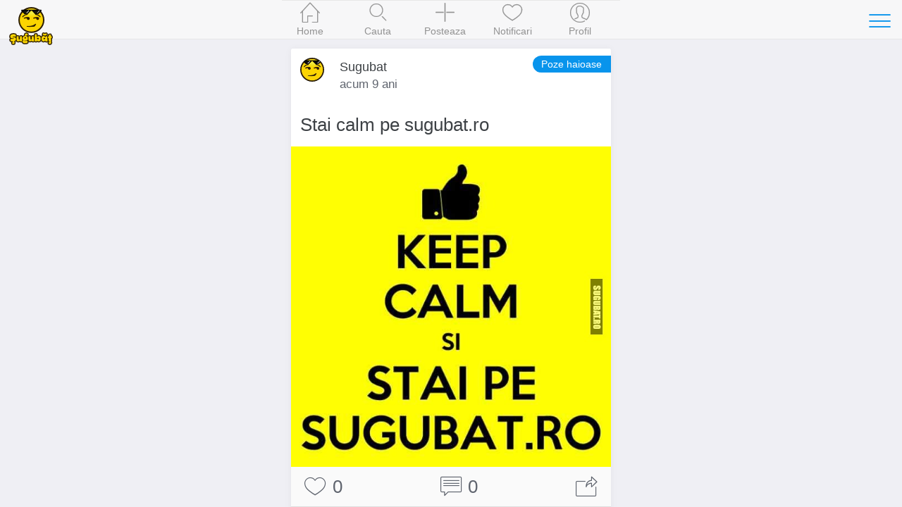

--- FILE ---
content_type: text/html; charset=UTF-8
request_url: https://www.sugubat.ro/poze-haioase/stai-calm-pe-sugubat-ro-4106
body_size: 4994
content:
<!DOCTYPE html>
<html lang="ro">
  <head>
    <meta charset="utf-8">
    <meta http-equiv="X-UA-Compatible" content="IE=edge">
    <title>Stai calm pe sugubat.ro - Poze haioase, Imagini Amuzante, Meme - Sugubat</title>

    
    <meta name="viewport" content="initial-scale=1, maximum-scale=1">
    <link rel="shortcut icon" href="https://www.sugubat.ro/psh-assets/img/favicon.ico">
    <meta name="apple-mobile-web-app-capable" content="yes">
    <meta name="apple-mobile-web-app-status-bar-style" content="black">
    <link rel="canonical" href="https://www.sugubat.ro/poze-haioase/stai-calm-pe-sugubat-ro-4106">

    <link rel="stylesheet" href="https://www.sugubat.ro/psh-assets/css/sm.min.css">
    <link rel="stylesheet" href="https://www.sugubat.ro/psh-assets/css/sm-extend.min.css">
    <link rel="stylesheet" href="https://www.sugubat.ro/psh-assets/css/mobirise-icons.css">
    <link rel="stylesheet" href="https://www.sugubat.ro/psh-assets/css/style.css?v=1.1.7-noh7glbzqa">

    <meta name="description" content="Stai calm pe sugubat.ro - Sugubat.ro are cele mai bune imagini amuzante, poze haioase, meme, fail-uri pe care le gasesti pe internet.">
    <meta name="keywords" content="poze haioase,imagini amuzante,imagini funny,poze amuzante,haioase,funny,lol,meme,fail,sugubat">

    <!-- Twitter Card data -->
    <meta name="twitter:card" content="summary_large_image">
    <meta name="twitter:site" content="@Sugubat">
    <meta name="twitter:creator" content="@Sugubat">
    <meta name="twitter:title" content="Stai calm pe sugubat.ro">
    <meta name="twitter:description" content="Stai calm pe sugubat.ro - Sugubat.ro are cele mai bune imagini amuzante, poze haioase, meme, fail-uri pe care le gasesti pe internet.">
        <meta name="twitter:image" content="https://www.sugubat.ro/uploads/2016/08/poze-haioase-imagini-amuzante-sugubat-stai-calm-pe-sugubat-ro-4106.jpg">
    
    <!--Facebook Open Graph-->
    <meta property="og:title" content="Stai calm pe sugubat.ro">
    <meta property="og:type" content="article"> 
    <meta property="article:author" content="https://www.facebook.com/Sugubat">
    <meta property="article:publisher" content="https://www.facebook.com/Sugubat">
    <meta property="article:tag" content="poze haioase,imagini amuzante,imagini funny,poze amuzante,haioase,funny,lol,meme,fail,sugubat">
    <meta property="og:url" content="https://www.sugubat.ro/poze-haioase/stai-calm-pe-sugubat-ro-4106">
        <meta property="og:image" content="https://www.sugubat.ro/uploads/2016/08/poze-haioase-imagini-amuzante-sugubat-stai-calm-pe-sugubat-ro-4106.jpg">
        <meta property="og:site_name" content="Sugubat">
    <meta property="og:description" content="Stai calm pe sugubat.ro - Sugubat.ro are cele mai bune imagini amuzante, poze haioase, meme, fail-uri pe care le gasesti pe internet. (Vezi tot)">
    <meta property="og:locale" content="ro_RO">
    <meta property="fb:app_id" content="412118982274276">

      </head>
  <body>
    <div class="page-group">
      <div class="page" id="page-post-4106"  data-id="4106" data-timestamp="1769373685">
        
        <!-- Content of the page -->
        <div class="content">
          <div class="swipe-info text-center">
            <span class="mbri-left"></span> Swipe pentru a naviga <span class="mbri-right"></span>
            <!-- <span class="mbri-close pull-left"></span> -->
          </div><!-- /swipe-info -->
          <div class="feed">
            <div id="the-post" class="card facebook-card" data-post-id="4106" data-post-url="https://www.sugubat.ro/poze-haioase/stai-calm-pe-sugubat-ro-4106" data-post-title="Stai calm pe sugubat.ro" data-next-post-url="https://www.sugubat.ro/poze-haioase/data-viitoare-ar-trebui-sa-fie-mai-precisa-4104?ref=swipe-n" data-prev-post-url="https://www.sugubat.ro/poze-haioase/cand-realizezi-ca-trece-vara-4108?ref=swipe-p">
  <div class="card-header no-border">
    <div class="facebook-avatar">
      <img src="https://www.sugubat.ro/uploads/2019/05/profile-46.jpg" width="34" height="34">
    </div>
    <div class="facebook-name">Sugubat</div>
    <div class="facebook-date">
      acum 9 ani    </div>
    <a class="button button-round button-fill btn-post-parent-short-title" href="https://www.sugubat.ro/poze-haioase?ref=post-st" title="Poze haioase">Poze haioase</a>  </div>
  <div class="card-content">
        <div class="post-text content-padded">Stai calm pe sugubat.ro</div>
    
    <img alt="Stai calm pe sugubat.ro" src="https://www.sugubat.ro/uploads/2016/08/poze-haioase-imagini-amuzante-sugubat-stai-calm-pe-sugubat-ro-4106.jpg">  </div><!-- /card-content -->

  <div class="card-footer no-border">
    <a href="javascript: void(0)" class="link btn-like" data-post-action="like" data-likes="" title="Like">
      <span class="mbri-hearth post-icon"></span> <span class="post-counter">0</span>
    </a>
    <a href="javascript: void(0)" class="link" title="Comentarii">
      <span class="mbri-chat post-icon"></span> <span id="psh-comment-counter" class="post-counter">0</span>
    </a>
    <a href="javascript: void(0)" class="link btn-share" data-post-action="share" title="Distribuie">
      <span class="mbri-share post-icon"></span>
    </a>
  </div><!-- /card-footer -->

  <div id="comments" class="card-comments">
    <div class="list-block media-list">
      <ul id="comments-list" data-page="1">
        <!-- Comment box -->
                <p><button class="button block-center btn-show-login" data-action="show-login">Autentifica-te</button></p>

        
        
        <li id="psh-comment-first">
          <p class="text-center">Fii primul care comenteaza 😁</p>
        </li>
              </ul>
    </div><!-- /list-block -->

    <div class="py-10 px-10">
      <button id="psh-comment-load" class="button button-round block-center d-none">Vezi mai multe</button>
    </div>

  </div><!-- /card-comments -->
</div><!-- /card -->

<div class="card facebook-card ad-card">
  <div class="card-content">
    <div class="the-ad not-loaded">
    </div>
  </div>
</div>

<!-- Similar Posts -->
<div class="content-block-title">Postari similare</div>
<div class="list-block media-list similar-posts">
  <ul>
        <li>
      <a href="https://www.sugubat.ro/poze-haioase/comparatie-wisky-america-vs-romania?ref=similar" title="Comparatie wisky: America vs Romania" class="item-link item-content">
        <div class="item-media">
                  <img loading="lazy" src="https://www.sugubat.ro/uploads/2016/01/imagini-amuzante-poze-haioase-romania-america-bautura-wisky-comparatie.jpg">                </div>
        <div class="item-inner">
          <div class="item-title-row">
            <div class="item-title">Comparatie wisky: America vs Romania</div>
          </div>
          <div class="item-subtitle">
            <div><span class="mbri-hearth"></span> 3</div>
          </div>
        </div>
      </a>
    </li>
        <li>
      <a href="https://www.sugubat.ro/poze-haioase/cand-masori-gradele-cu-termometru-6283?ref=similar" title="Cand masori gradele cu termometru" class="item-link item-content">
        <div class="item-media">
                  <img loading="lazy" src="https://www.sugubat.ro/uploads/2019/06/poze-haioase-imagini-amuzante-sugubat-cand-masori-gradele-cu-termometru-6283.jpg">                </div>
        <div class="item-inner">
          <div class="item-title-row">
            <div class="item-title">Cand masori gradele cu termometru</div>
          </div>
          <div class="item-subtitle">
            <div><span class="mbri-hearth"></span> 0</div>
          </div>
        </div>
      </a>
    </li>
        <li>
      <a href="https://www.sugubat.ro/poze-haioase/evoluam-dar-nu-prea-4156?ref=similar" title="Evoluam dar nu prea:))" class="item-link item-content">
        <div class="item-media">
                  <img loading="lazy" src="https://www.sugubat.ro/uploads/2016/08/poze-haioase-imagini-amuzante-sugubat-evoluam-dar-nu-prea-4156.jpg">                </div>
        <div class="item-inner">
          <div class="item-title-row">
            <div class="item-title">Evoluam dar nu prea:))</div>
          </div>
          <div class="item-subtitle">
            <div><span class="mbri-hearth"></span> 4</div>
          </div>
        </div>
      </a>
    </li>
        <li>
      <a href="https://www.sugubat.ro/poze-haioase/de-ce-dracu-toate-periile-de-wc-sunt-albe?ref=similar" title="De ce dracu toate periile de WC sunt albe?" class="item-link item-content">
        <div class="item-media">
                  <img loading="lazy" src="https://www.sugubat.ro/uploads/2016/04/imagini-amuzante-poze-haioase-de-ce-dracu-toate-periile-de-wc-sunt-albe-patrick-stewart.jpg">                </div>
        <div class="item-inner">
          <div class="item-title-row">
            <div class="item-title">De ce dracu toate periile de WC sunt albe?</div>
          </div>
          <div class="item-subtitle">
            <div><span class="mbri-hearth"></span> 2</div>
          </div>
        </div>
      </a>
    </li>
        <li>
      <a href="https://www.sugubat.ro/poze-haioase/toti-avem-probleme-dar-nu-toti-postam-despre-ele-4236?ref=similar" title="Toti avem probleme, dar nu toti postam despre ele" class="item-link item-content">
        <div class="item-media">
                  <img loading="lazy" src="https://www.sugubat.ro/uploads/2016/09/poze-haioase-imagini-amuzante-sugubat-toti-avem-probleme-dar-nu-toti-postam-despre-ele-4236.jpg">                </div>
        <div class="item-inner">
          <div class="item-title-row">
            <div class="item-title">Toti avem probleme, dar nu toti postam despre ele</div>
          </div>
          <div class="item-subtitle">
            <div><span class="mbri-hearth"></span> 2</div>
          </div>
        </div>
      </a>
    </li>
        <li>
      <a href="https://www.sugubat.ro/poze-haioase/mesele-la-bunici-6911?ref=similar" title="Mesele la bunici :)))" class="item-link item-content">
        <div class="item-media">
                  <img loading="lazy" src="https://www.sugubat.ro/uploads/2020/12/poze-haioase-imagini-amuzante-sugubat-mesele-la-bunici-6911.jpg">                </div>
        <div class="item-inner">
          <div class="item-title-row">
            <div class="item-title">Mesele la bunici :)))</div>
          </div>
          <div class="item-subtitle">
            <div><span class="mbri-hearth"></span> 0</div>
          </div>
        </div>
      </a>
    </li>
        <li>
      <a href="https://www.sugubat.ro/poze-haioase/bine-ca-e-dezumflata-doar-in-partea-de-jos-5618?ref=similar" title="Bine ca e dezumflata doar in partea de jos" class="item-link item-content">
        <div class="item-media">
                  <img loading="lazy" src="https://www.sugubat.ro/uploads/2017/03/poze-haioase-imagini-amuzante-sugubat-bine-ca-e-dezumflata-doar-in-partea-de-jos-5618.jpg">                </div>
        <div class="item-inner">
          <div class="item-title-row">
            <div class="item-title">Bine ca e dezumflata doar in partea de jos</div>
          </div>
          <div class="item-subtitle">
            <div><span class="mbri-hearth"></span> 7</div>
          </div>
        </div>
      </a>
    </li>
        <li>
      <a href="https://www.sugubat.ro/poze-haioase/asta-e-o-adevarata-evolutie-6032?ref=similar" title="Asta e o adevarata evolutie" class="item-link item-content">
        <div class="item-media">
                  <img loading="lazy" src="https://www.sugubat.ro/uploads/2018/08/poze-haioase-imagini-amuzante-sugubat-asta-e-o-adevarata-evolutie-6032.jpg">                </div>
        <div class="item-inner">
          <div class="item-title-row">
            <div class="item-title">Asta e o adevarata evolutie</div>
          </div>
          <div class="item-subtitle">
            <div><span class="mbri-hearth"></span> 3</div>
          </div>
        </div>
      </a>
    </li>
        <li>
      <a href="https://www.sugubat.ro/poze-haioase/acum-e-panica-la-orice-ploaie-5861?ref=similar" title="Acum e panica la orice ploaie" class="item-link item-content">
        <div class="item-media">
                  <img loading="lazy" src="https://www.sugubat.ro/uploads/2017/09/poze-haioase-imagini-amuzante-sugubat-acum-e-panica-la-orice-ploaie-5861.jpg">                </div>
        <div class="item-inner">
          <div class="item-title-row">
            <div class="item-title">Acum e panica la orice ploaie</div>
          </div>
          <div class="item-subtitle">
            <div><span class="mbri-hearth"></span> 0</div>
          </div>
        </div>
      </a>
    </li>
        <li>
      <a href="https://www.sugubat.ro/poze-haioase/cand-deschizi-frigiderul-7112?ref=similar" title="Cand deschizi frigiderul" class="item-link item-content">
        <div class="item-media">
                  <img loading="lazy" src="https://www.sugubat.ro/uploads/2022/03/poze-haioase-imagini-amuzante-sugubat-cand-deschizi-frigiderul-7112.jpg">                </div>
        <div class="item-inner">
          <div class="item-title-row">
            <div class="item-title">Cand deschizi frigiderul</div>
          </div>
          <div class="item-subtitle">
            <div><span class="mbri-hearth"></span> 3</div>
          </div>
        </div>
      </a>
    </li>
        <li>
      <a href="https://www.sugubat.ro/poze-haioase/sa-vina-toate-glumele-cu-anul-trecut-6122?ref=similar" title="Sa vina toate glumele cu anul trecut" class="item-link item-content">
        <div class="item-media">
                  <img loading="lazy" src="https://www.sugubat.ro/uploads/2019/01/poze-haioase-imagini-amuzante-sugubat-sa-vina-toate-glumele-cu-anul-trecut-6122.jpg">                </div>
        <div class="item-inner">
          <div class="item-title-row">
            <div class="item-title">Sa vina toate glumele cu anul trecut</div>
          </div>
          <div class="item-subtitle">
            <div><span class="mbri-hearth"></span> 2</div>
          </div>
        </div>
      </a>
    </li>
        <li>
      <a href="https://www.sugubat.ro/poze-haioase/joc-nou-cu-vadim-tudor-6558?ref=similar" title="Joc nou cu Vadim Tudor" class="item-link item-content">
        <div class="item-media">
                  <img loading="lazy" src="https://www.sugubat.ro/uploads/2020/01/poze-haioase-imagini-amuzante-sugubat-joc-nou-cu-vadim-tudor-6558.jpg">                </div>
        <div class="item-inner">
          <div class="item-title-row">
            <div class="item-title">Joc nou cu Vadim Tudor</div>
          </div>
          <div class="item-subtitle">
            <div><span class="mbri-hearth"></span> 2</div>
          </div>
        </div>
      </a>
    </li>
        <li>
      <a href="https://www.sugubat.ro/poze-haioase/femeile-probleme-dovedit-matematic-4334?ref=similar" title="Femeile=Probleme - dovedit matematic" class="item-link item-content">
        <div class="item-media">
                  <img loading="lazy" src="https://www.sugubat.ro/uploads/2016/09/poze-haioase-imagini-amuzante-sugubat-femeile-probleme-dovedit-matematic-4334.jpg">                </div>
        <div class="item-inner">
          <div class="item-title-row">
            <div class="item-title">Femeile=Probleme - dovedit matematic</div>
          </div>
          <div class="item-subtitle">
            <div><span class="mbri-hearth"></span> 2</div>
          </div>
        </div>
      </a>
    </li>
        <li>
      <a href="https://www.sugubat.ro/poze-haioase/cam-asa-evolueaza-moda-5624?ref=similar" title="Cam asa evolueaza moda" class="item-link item-content">
        <div class="item-media">
                  <img loading="lazy" src="https://www.sugubat.ro/uploads/2017/04/poze-haioase-imagini-amuzante-sugubat-cam-asa-evolueaza-moda-5624.jpg">                </div>
        <div class="item-inner">
          <div class="item-title-row">
            <div class="item-title">Cam asa evolueaza moda</div>
          </div>
          <div class="item-subtitle">
            <div><span class="mbri-hearth"></span> 0</div>
          </div>
        </div>
      </a>
    </li>
        <li>
      <a href="https://www.sugubat.ro/poze-haioase/scoala-de-acasa-6687?ref=similar" title="Scoala de acasa" class="item-link item-content">
        <div class="item-media">
                  <img loading="lazy" src="https://www.sugubat.ro/uploads/2020/06/poze-haioase-imagini-amuzante-sugubat-scoala-de-acasa-6687.jpg">                </div>
        <div class="item-inner">
          <div class="item-title-row">
            <div class="item-title">Scoala de acasa</div>
          </div>
          <div class="item-subtitle">
            <div><span class="mbri-hearth"></span> 0</div>
          </div>
        </div>
      </a>
    </li>
        <li>
      <a href="https://www.sugubat.ro/poze-haioase/viata-la-poli-6744?ref=similar" title="Viața la Poli" class="item-link item-content">
        <div class="item-media">
                  <img loading="lazy" src="https://www.sugubat.ro/uploads/2020/09/poze-haioase-imagini-amuzante-sugubat-viata-la-poli-6744.jpg">                </div>
        <div class="item-inner">
          <div class="item-title-row">
            <div class="item-title">Viața la Poli</div>
          </div>
          <div class="item-subtitle">
            <div><span class="mbri-hearth"></span> 0</div>
          </div>
        </div>
      </a>
    </li>
        <li>
      <a href="https://www.sugubat.ro/poze-haioase/gamerii-inainte-si-dupa-2016-pokemon-go?ref=similar" title="Gamerii inainte si dupa 2016 (Pokemon Go)" class="item-link item-content">
        <div class="item-media">
                  <img loading="lazy" src="https://www.sugubat.ro/uploads/2016/07/imagini-amuzante-poze-haioase-jocuri-gamers-inainte-si-dupa-2016-pokemon-go.jpg">                </div>
        <div class="item-inner">
          <div class="item-title-row">
            <div class="item-title">Gamerii inainte si dupa 2016 (Pokemon Go)</div>
          </div>
          <div class="item-subtitle">
            <div><span class="mbri-hearth"></span> 7</div>
          </div>
        </div>
      </a>
    </li>
        <li>
      <a href="https://www.sugubat.ro/poze-haioase/de-ce-ai-luat-4-alta-intrebare-5415?ref=similar" title="De ce ai luat 4? Alta intrebare!" class="item-link item-content">
        <div class="item-media">
                  <img loading="lazy" src="https://www.sugubat.ro/uploads/2017/02/poze-haioase-imagini-amuzante-sugubat-de-ce-ai-luat-4-alta-intrebare-5415.jpg">                </div>
        <div class="item-inner">
          <div class="item-title-row">
            <div class="item-title">De ce ai luat 4? Alta intrebare!</div>
          </div>
          <div class="item-subtitle">
            <div><span class="mbri-hearth"></span> 1</div>
          </div>
        </div>
      </a>
    </li>
        <li>
      <a href="https://www.sugubat.ro/poze-haioase/moartea-la-ghiseu-sefule-intreaba-o-doamna-de-dvs?ref=similar" title="Moartea la ghiseu. Sefule intreaba o doamna de dvs" class="item-link item-content">
        <div class="item-media">
                  <img loading="lazy" src="https://www.sugubat.ro/uploads/2016/01/imagini-amuzante-poze-haioase-moartea-la-ghiseu-sefule-aceasta-doamna-intraba-de-dvs.jpg">                </div>
        <div class="item-inner">
          <div class="item-title-row">
            <div class="item-title">Moartea la ghiseu. Sefule intreaba o doamna de dvs</div>
          </div>
          <div class="item-subtitle">
            <div><span class="mbri-hearth"></span> 4</div>
          </div>
        </div>
      </a>
    </li>
        <li>
      <a href="https://www.sugubat.ro/poze-haioase/in-sfarsit-am-aflat-la-ce-e-util-spoilerul-de-la-masina?ref=similar" title="In sfarsit am aflat la ce e util spoilerul de la masina" class="item-link item-content">
        <div class="item-media">
                  <img loading="lazy" src="https://www.sugubat.ro/uploads/2016/07/imagini-amuzante-poze-haioase-acum-am-inteles-la-ce-este-util-spoilerul-ede-la-masina-japonezi-mananca-pe-spoiler-masina.jpg">                </div>
        <div class="item-inner">
          <div class="item-title-row">
            <div class="item-title">In sfarsit am aflat la ce e util spoilerul de la masina</div>
          </div>
          <div class="item-subtitle">
            <div><span class="mbri-hearth"></span> 4</div>
          </div>
        </div>
      </a>
    </li>
      </ul>
</div>          </div><!-- /feed -->
        </div><!-- /content -->
      </div><!-- /page -->
    </div><!-- /page-group -->

    
    <!-- Header -->
    <header class="bar bar-nav">
  <a class="button button-link button-nav pull-left back" rel="nofollow" href="#" data-transition='slide-out'>
    <span class="icon icon-left"></span>
    Inapoi
  </a>
  <button class="button button-link button-nav pull-right open-panel" data-panel="#panel-right-menu" aria-label="Toggle navigation">
    <span class="icon icon-menu"></span>
  </button>
  <!-- <h1 class="title">Sugubat</h1> -->
  <div class="title">
    <a href="https://www.sugubat.ro" data-no-cache="true">
      <picture>
        <source srcset="https://www.sugubat.ro/psh-assets/img/logo-54.png" media="(min-width: 480px)"  alt="Cele mai noi statusuri, citate, bancuri si imagini amuzante">
        <img src="https://www.sugubat.ro/psh-assets/img/logo-46.png" alt="Cele mai noi statusuri, citate, bancuri si imagini amuzante" id="logo">
      </picture>
    </a>
  </div>
</header>    
    <!-- Navbar -->
    <nav class="bar bar-tab bar-menu" style="z-index: 3000">
  <a class="tab-item" href="https://www.sugubat.ro" data-no-cache="true" data-page-id="page-home" title="Home">
    <span class="icon icon-home"></span>
    <span class="tab-label">Home</span>
  </a>
  <a class="tab-item" href="https://www.sugubat.ro/cauta" data-page-id="page-search" title="Cauta">
    <span class="icon icon-search"></span>
    <span class="tab-label">Cauta</span>
  </a>
  <a class="tab-item open-popup open-publish" href="javascript:void(0)" data-popup=".popup-publish" title="Posteaza">
    <span class="icon mbri-plus"></span>
    <span class="tab-label">Posteaza</span>
  </a>
  <a class="tab-item" href="https://www.sugubat.ro/notificari" data-page-id="page-notifications" title="Notificari">
    <span class="icon mbri-hearth"></span>
    <span class="tab-label">Notificari</span>
    <span id="notifications-counter" class="badge d-none">0</span>
  </a>
  <a class="tab-item" href="https://www.sugubat.ro/me" data-page-id="page-account" title="Profil">
    <span class="icon icon-me"></span>
    <span class="tab-label">Profil</span>
  </a>
</nav>

<!-- Publish Popup -->
<div class="popup popup-publish">
  <!-- Icons in standard bar fixed to the bottom of the screen -->
  <div class="bar bar-nav bar-standard">
    <h1 class="title">Posteaza</h1>
    <a href="javascript:void(0)" class="icon mbri-close pull-left close-popup" title="Inchide"></a>
    <button id="psh-publish" class="button button-round button-fill pull-right inline-block disabled" disabled>Posteaza</button>
  </div>

      <div class="content">
    <div class="content-block">
      <div class="content-block content-max-width block-center">
  <h3 class="text-center">👋 Se pare ca nu esti autentificat</h3>
  <p class="text-center">Intra in cea mai amuzanta platforma dintr-un singur click.</p>
  <p><button class="button block-center btn-show-login" data-action="show-login"><span class="mbri-user"></span> Autentificare</button></p>
</div><!-- /content-block -->    </div>
    </div>
  
</div><!-- /popup -->
<!-- Login Popup -->
<div class="popup popup-login-email">
  <!-- Icons in standard bar fixed to the bottom of the screen -->
  <div class="bar bar-nav bar-standard">
    <h1 class="title">Autentifica-te</h1>
    <a href="javascript:void(0)" class="icon mbri-close pull-left close-popup" title="Inchide"></a>
  </div>
  <div class="content"></div><!-- /content -->
</div><!-- /popup -->

<!-- Register Popup -->
<div class="popup popup-register-email">
  <!-- Icons in standard bar fixed to the bottom of the screen -->
  <div class="bar bar-nav bar-standard">
    <h1 class="title">Inregistreaza-te</h1>
    <a href="javascript:void(0)" class="icon mbri-close pull-left close-popup" title="Inchide"></a>
  </div>

  <div class="content"></div><!-- /content -->
</div><!-- /popup -->
    <!-- Sidebar -->
    <!-- Sidebar -->
<div class="panel-overlay"></div>
<!-- Left Panel with Reveal effect -->
<div class="panel panel-right panel-reveal theme-dark" id='panel-right-menu'>
  <div class="content-block1 list-block my-0">
    <ul>
        <li class="item-content">
          <div class="item-inner">
            <div class="item-title"><a href="https://www.sugubat.ro/poze-haioase" data-no-cache="true">Poze haioase</a></div>
          </div>
        </li>
        <li class="item-content">
          <div class="item-inner">
            <div class="item-title"><a href="https://www.sugubat.ro/poze-cu-mesaje" data-no-cache="true">Poze cu mesaje</a></div>
          </div>
        </li>
        <li class="item-content">
          <div class="item-inner">
            <div class="item-title"><a href="https://www.sugubat.ro/statusuri">Statusuri</a></div>
          </div>
        </li>
        <li class="item-content">
          <div class="item-inner">
            <div class="item-title"><a href="https://www.sugubat.ro/bancuri">Bancuri</a></div>
          </div>
        </li>
        <li class="item-content">
          <div class="item-inner">
            <div class="item-title"><a href="https://www.sugubat.ro/citate">Citate</a></div>
          </div>
        </li>
        <li class="item-content">
          <div class="item-inner">
            <div class="item-title"><a href="https://www.sugubat.ro/mesaje">Mesaje / SMS-uri</a></div>
          </div>
        </li>
        <li class="item-content">
          <div class="item-inner">
            <div class="item-title"><a href="https://www.sugubat.ro/horoscop">Horoscop</a></div>
          </div>
        </li>
        <li class="item-content">
          <div class="item-inner">
            <div class="item-title item-dark-mode-switcher">
              <span>Dark Mode</span>
              <label class="label-switch">
                <input type="checkbox" id="dark-mode-switcher">
                <div class="checkbox"></div>
              </label>
            </div>
          </div>
        </li>
      </ul>

    <div class="content-block">
      <button class="button button-fill close-panel w-100">Inchide</button>
    </div>

  </div>
  <!-- <div class="list-block"></div> -->
  <div class="text-center">
    <a href="https://www.sugubat.ro/contact">Contact</a> &middot;
    <a href="https://www.sugubat.ro/despre">Despre</a> <br>
    <a href="https://www.sugubat.ro/termeni-si-conditii">Termeni si conditii</a>
  </div>
</div><!-- /panel -->
    <script src="https://www.sugubat.ro/psh-assets/js/libs/zepto.min.js"></script>
    <script src="https://www.sugubat.ro/psh-assets/js/libs/sm.min.js?v=1.1.7-noh7glbzqa"></script>
    <script src="https://www.sugubat.ro/psh-assets/js/libs/sm-extend.min.js"></script>
    <script src="https://www.sugubat.ro/psh-assets/js/libs/autosize.min.js"></script>
    <script src="https://www.sugubat.ro/psh-assets/js/libs/tocca.min.js"></script>
    <script src="https://www.sugubat.ro/psh-assets/js/main.js?v=1.1.7-noh7glbzqa" type="module"></script>

    <style>.async-hide { opacity: 0 !important} </style>
<script>(function(a,s,y,n,c,h,i,d,e){s.className+=' '+y;h.start=1*new Date;
h.end=i=function(){s.className=s.className.replace(RegExp(' ?'+y),'')};
(a[n]=a[n]||[]).hide=h;setTimeout(function(){i();h.end=null},c);h.timeout=c;
})(window,document.documentElement,'async-hide','dataLayer',4000,
{'GTM-MW48VLG':true});</script>
<script type="text/javascript">
	(function (i, s, o, g, r, a, m) {
		i['GoogleAnalyticsObject'] = r;
		i[r] = i[r] || function () {
			(i[r].q = i[r].q || []).push(arguments)
		}, i[r].l = 1 * new Date();
		a = s.createElement(o),
			m = s.getElementsByTagName(o)[0];
		a.async = 1;
		a.src = g;
		m.parentNode.insertBefore(a, m)
	})(window, document, 'script', '//www.google-analytics.com/analytics.js', 'ga');

	ga('create', 'UA-26345324-19', 'auto');
	ga('require', 'GTM-MW48VLG');
	ga('require', 'displayfeatures');
	ga('set', '&uid', 26345324);
	// ga('send', 'pageview');
</script>

<!-- Global site tag (gtag.js) - Google Analytics -->
<script async src="https://www.googletagmanager.com/gtag/js?id=G-NH5MVVRNZQ"></script>
<script>
  window.dataLayer = window.dataLayer || [];
  function gtag(){dataLayer.push(arguments);}
  gtag('js', new Date());

  gtag('config', 'G-NH5MVVRNZQ', {
    send_page_view: false
  });
</script>
      </body>
</html>

--- FILE ---
content_type: text/javascript
request_url: https://www.sugubat.ro/psh-assets/js/libs/sm.min.js?v=1.1.7-noh7glbzqa
body_size: 29276
content:
$.smVersion="0.6.2",function(t){"use strict";t.smConfig=t.extend({autoInit:!1,showPageLoadingIndicator:!0,router:!0,swipePanel:"left",swipePanelOnlyClose:!0},t.config)}(Zepto),function(t){"use strict";t.compareVersion=function(t,e){var n=t.split("."),i=e.split(".");if(t===e)return 0;for(var a=0;a<n.length;a++){var r=parseInt(n[a]);if(!i[a])return 1;var o=parseInt(i[a]);if(r<o)return-1;if(o<r)return 1}return-1},t.getCurrentPage=function(){return t(".page-current")[0]||t(".page")[0]||document.body}}(Zepto),function(s){"use strict";function e(t,e){var n,i=t,a=this;function r(t){if(t.target===this)for(e.call(this,t),n=0;n<i.length;n++)a.off(i[n],r)}if(e)for(n=0;n<i.length;n++)a.on(i[n],r)}["width","height"].forEach(function(t){var e=t.replace(/./,function(t){return t[0].toUpperCase()});s.fn["outer"+e]=function(e){var n=this;if(n){var i=n[t]();return{width:["left","right"],height:["top","bottom"]}[t].forEach(function(t){e&&(i+=parseInt(n.css("margin-"+t),10))}),i}return null}}),s.support={touch:!!("ontouchstart"in window||window.DocumentTouch&&document instanceof window.DocumentTouch)},s.touchEvents={start:s.support.touch?"touchstart":"mousedown",move:s.support.touch?"touchmove":"mousemove",end:s.support.touch?"touchend":"mouseup"},s.getTranslate=function(t,e){var n,i,a,r;return void 0===e&&(e="x"),a=window.getComputedStyle(t,null),window.WebKitCSSMatrix?r=new WebKitCSSMatrix("none"===a.webkitTransform?"":a.webkitTransform):n=(r=a.MozTransform||a.transform||a.getPropertyValue("transform").replace("translate(","matrix(1, 0, 0, 1,")).toString().split(","),"x"===e&&(i=window.WebKitCSSMatrix?r.m41:16===n.length?parseFloat(n[12]):parseFloat(n[4])),"y"===e&&(i=window.WebKitCSSMatrix?r.m42:16===n.length?parseFloat(n[13]):parseFloat(n[5])),i||0},s.requestAnimationFrame=function(t){return window.requestAnimationFrame?window.requestAnimationFrame(t):window.webkitRequestAnimationFrame?window.webkitRequestAnimationFrame(t):window.mozRequestAnimationFrame?window.mozRequestAnimationFrame(t):window.setTimeout(t,1e3/60)},s.cancelAnimationFrame=function(t){return window.cancelAnimationFrame?window.cancelAnimationFrame(t):window.webkitCancelAnimationFrame?window.webkitCancelAnimationFrame(t):window.mozCancelAnimationFrame?window.mozCancelAnimationFrame(t):window.clearTimeout(t)},s.fn.dataset=function(){var t={},e=this[0].dataset;for(var n in e){var i=t[n]=e[n];"false"===i?t[n]=!1:"true"===i?t[n]=!0:parseFloat(i)===1*i&&(t[n]=1*i)}return s.extend({},t,this[0].__eleData)},s.fn.data=function(t,e){var n=s(this).dataset();if(!t)return n;if(void 0===e){var i=n[t],a=this[0].__eleData;return a&&t in a?a[t]:i}for(var r=0;r<this.length;r++){var o=this[r];t in n&&delete o.dataset[t],o.__eleData||(o.__eleData={}),o.__eleData[t]=e}return this},s.fn.animationEnd=function(t){return e.call(this,["webkitAnimationEnd","animationend"],t),this},s.fn.transitionEnd=function(t){return e.call(this,["webkitTransitionEnd","transitionend"],t),this},s.fn.transition=function(t){"string"!=typeof t&&(t+="ms");for(var e=0;e<this.length;e++){var n=this[e].style;n.webkitTransitionDuration=n.MozTransitionDuration=n.transitionDuration=t}return this},s.fn.transform=function(t){for(var e=0;e<this.length;e++){var n=this[e].style;n.webkitTransform=n.MozTransform=n.transform=t}return this},s.fn.prevAll=function(t){var e=[],n=this[0];if(!n)return s([]);for(;n.previousElementSibling;){var i=n.previousElementSibling;t?s(i).is(t)&&e.push(i):e.push(i),n=i}return s(e)},s.fn.nextAll=function(t){var e=[],n=this[0];if(!n)return s([]);for(;n.nextElementSibling;){var i=n.nextElementSibling;t?s(i).is(t)&&e.push(i):e.push(i),n=i}return s(e)},s.fn.show=function(){var i={};return this.each(function(){"none"===this.style.display&&(this.style.display=""),getComputedStyle(this,"").getPropertyValue("display"),this.style.display=function(t){var e,n;return i[t]||(e=document.createElement(t),document.body.appendChild(e),n=getComputedStyle(e,"").getPropertyValue("display"),e.parentNode.removeChild(e),"none"===n&&(n="block"),i[t]=n),i[t]}(this.nodeName)})}}(Zepto),function(t){"use strict";var e={},n=navigator.userAgent,i=n.match(/(Android);?[\s\/]+([\d.]+)?/),a=n.match(/(iPad).*OS\s([\d_]+)/),r=n.match(/(iPod)(.*OS\s([\d_]+))?/),o=!a&&n.match(/(iPhone\sOS)\s([\d_]+)/);if(e.ios=e.android=e.iphone=e.ipad=e.androidChrome=!1,i&&(e.os="android",e.osVersion=i[2],e.android=!0,e.androidChrome=0<=n.toLowerCase().indexOf("chrome")),(a||o||r)&&(e.os="ios",e.ios=!0),o&&!r&&(e.osVersion=o[2].replace(/_/g,"."),e.iphone=!0),a&&(e.osVersion=a[2].replace(/_/g,"."),e.ipad=!0),r&&(e.osVersion=r[3]?r[3].replace(/_/g,"."):null,e.iphone=!0),e.ios&&e.osVersion&&0<=n.indexOf("Version/")&&"10"===e.osVersion.split(".")[0]&&(e.osVersion=n.toLowerCase().split("version/")[1].split(" ")[0]),e.webView=(o||a||r)&&n.match(/.*AppleWebKit(?!.*Safari)/i),e.os&&"ios"===e.os){var s=e.osVersion.split(".");e.minimalUi=!e.webView&&(r||o)&&(1*s[0]==7?1<=1*s[1]:7<1*s[0])&&0<t('meta[name="viewport"]').length&&0<=t('meta[name="viewport"]').attr("content").indexOf("minimal-ui")}var l=t(window).width(),c=t(window).height();e.statusBar=!1,e.webView&&l*c==screen.width*screen.height?e.statusBar=!0:e.statusBar=!1;var h=[];if(e.pixelRatio=window.devicePixelRatio||1,h.push("pixel-ratio-"+Math.floor(e.pixelRatio)),2<=e.pixelRatio&&h.push("retina"),e.os&&(h.push(e.os,e.os+"-"+e.osVersion.split(".")[0],e.os+"-"+e.osVersion.replace(/\./g,"-")),"ios"===e.os))for(var p=parseInt(e.osVersion.split(".")[0],10)-1;6<=p;p--)h.push("ios-gt-"+p);e.statusBar?h.push("with-statusbar-overlay"):t("html").removeClass("with-statusbar-overlay"),0<h.length&&t("html").addClass(h.join(" ")),e.isWeixin=/MicroMessenger/i.test(n),t.device=e}(Zepto),function(){"use strict";function s(a,t){var e;if(t=t||{},this.trackingClick=!1,this.trackingClickStart=0,this.targetElement=null,this.touchStartX=0,this.touchStartY=0,this.lastTouchIdentifier=0,this.touchBoundary=t.touchBoundary||10,this.layer=a,this.tapDelay=t.tapDelay||200,this.tapTimeout=t.tapTimeout||700,!s.notNeeded(a)){for(var n=["onMouse","onClick","onTouchStart","onTouchMove","onTouchEnd","onTouchCancel"],i=0,r=n.length;i<r;i++)this[n[i]]=o(this[n[i]],this);l&&(a.addEventListener("mouseover",this.onMouse,!0),a.addEventListener("mousedown",this.onMouse,!0),a.addEventListener("mouseup",this.onMouse,!0)),a.addEventListener("click",this.onClick,!0),a.addEventListener("touchstart",this.onTouchStart,!1),a.addEventListener("touchmove",this.onTouchMove,!1),a.addEventListener("touchend",this.onTouchEnd,!1),a.addEventListener("touchcancel",this.onTouchCancel,!1),Event.prototype.stopImmediatePropagation||(a.removeEventListener=function(t,e,n){var i=Node.prototype.removeEventListener;"click"===t?i.call(a,t,e.hijacked||e,n):i.call(a,t,e,n)},a.addEventListener=function(t,e,n){var i=Node.prototype.addEventListener;"click"===t?i.call(a,t,e.hijacked||(e.hijacked=function(t){t.propagationStopped||e(t)}),n):i.call(a,t,e,n)}),"function"==typeof a.onclick&&(e=a.onclick,a.addEventListener("click",function(t){e(t)},!1),a.onclick=null)}function o(t,e){return function(){return t.apply(e,arguments)}}}var t=0<=navigator.userAgent.indexOf("Windows Phone"),l=0<navigator.userAgent.indexOf("Android")&&!t,c=/iP(ad|hone|od)/.test(navigator.userAgent)&&!t,h=c&&/OS 4_\d(_\d)?/.test(navigator.userAgent),p=c&&/OS [6-7]_\d/.test(navigator.userAgent),a=0<navigator.userAgent.indexOf("BB10"),n=!1;s.prototype.needsClick=function(t){for(var e=t;e&&"BODY"!==e.tagName.toUpperCase();){if("LABEL"===e.tagName.toUpperCase()&&(n=!0,/\bneedsclick\b/.test(e.className)))return!0;e=e.parentNode}switch(t.nodeName.toLowerCase()){case"button":case"select":case"textarea":if(t.disabled)return!0;break;case"input":if(c&&"file"===t.type||t.disabled)return!0;break;case"label":case"iframe":case"video":return!0}return/\bneedsclick\b/.test(t.className)},s.prototype.needsFocus=function(t){switch(t.nodeName.toLowerCase()){case"textarea":return!0;case"select":return!l;case"input":switch(t.type){case"button":case"checkbox":case"file":case"image":case"radio":case"submit":return!1}return!t.disabled&&!t.readOnly;default:return/\bneedsfocus\b/.test(t.className)}},s.prototype.sendClick=function(t,e){var n,i;document.activeElement&&document.activeElement!==t&&document.activeElement.blur(),i=e.changedTouches[0],(n=document.createEvent("MouseEvents")).initMouseEvent(this.determineEventType(t),!0,!0,window,1,i.screenX,i.screenY,i.clientX,i.clientY,!1,!1,!1,!1,0,null),n.forwardedTouchEvent=!0,t.dispatchEvent(n)},s.prototype.determineEventType=function(t){return l&&"select"===t.tagName.toLowerCase()?"mousedown":"click"},s.prototype.focus=function(t){var e;c&&t.setSelectionRange&&-1===["date","time","month","number","email"].indexOf(t.type)?(e=t.value.length,t.setSelectionRange(e,e)):t.focus()},s.prototype.updateScrollParent=function(t){var e,n;if(!(e=t.fastClickScrollParent)||!e.contains(t)){n=t;do{if(n.scrollHeight>n.offsetHeight){e=n,t.fastClickScrollParent=n;break}n=n.parentElement}while(n)}e&&(e.fastClickLastScrollTop=e.scrollTop)},s.prototype.getTargetElementFromEventTarget=function(t){return t.nodeType===Node.TEXT_NODE?t.parentNode:t},s.prototype.onTouchStart=function(t){var e,n,i;if(1<t.targetTouches.length)return!0;if(e=this.getTargetElementFromEventTarget(t.target),n=t.targetTouches[0],c){if((i=window.getSelection()).rangeCount&&!i.isCollapsed)return!0;if(!h){if(n.identifier&&n.identifier===this.lastTouchIdentifier)return t.preventDefault(),!1;this.lastTouchIdentifier=n.identifier,this.updateScrollParent(e)}}return this.trackingClick=!0,this.trackingClickStart=t.timeStamp,this.targetElement=e,this.touchStartX=n.pageX,this.touchStartY=n.pageY,t.timeStamp-this.lastClickTime<this.tapDelay&&t.preventDefault(),!0},s.prototype.touchHasMoved=function(t){var e=t.changedTouches[0],n=this.touchBoundary;return Math.abs(e.pageX-this.touchStartX)>n||Math.abs(e.pageY-this.touchStartY)>n},s.prototype.onTouchMove=function(t){return this.trackingClick&&(this.targetElement===this.getTargetElementFromEventTarget(t.target)&&!this.touchHasMoved(t)||(this.trackingClick=!1,this.targetElement=null)),!0},s.prototype.findControl=function(t){return void 0!==t.control?t.control:t.htmlFor?document.getElementById(t.htmlFor):t.querySelector("button, input:not([type=hidden]), keygen, meter, output, progress, select, textarea")},s.prototype.onTouchEnd=function(t){var e,n,i,a,r,o=this.targetElement;if(!this.trackingClick)return!0;if(t.timeStamp-this.lastClickTime<this.tapDelay)return this.cancelNextClick=!0;if(t.timeStamp-this.trackingClickStart>this.tapTimeout)return!0;if(-1!==["date","time","month"].indexOf(t.target.type))return!1;if(this.cancelNextClick=!1,this.lastClickTime=t.timeStamp,n=this.trackingClickStart,this.trackingClick=!1,this.trackingClickStart=0,p&&(r=t.changedTouches[0],(o=document.elementFromPoint(r.pageX-window.pageXOffset,r.pageY-window.pageYOffset)||o).fastClickScrollParent=this.targetElement.fastClickScrollParent),"label"===(i=o.tagName.toLowerCase())){if(e=this.findControl(o)){if(this.focus(o),l)return!1;o=e}}else if(this.needsFocus(o))return 100<t.timeStamp-n||c&&window.top!==window&&"input"===i?this.targetElement=null:(this.focus(o),this.sendClick(o,t),c&&"select"===i||(this.targetElement=null,t.preventDefault())),!1;return!(!c||h||!(a=o.fastClickScrollParent)||a.fastClickLastScrollTop===a.scrollTop)||(this.needsClick(o)||(t.preventDefault(),this.sendClick(o,t)),!1)},s.prototype.onTouchCancel=function(){this.trackingClick=!1,this.targetElement=null},s.prototype.onMouse=function(t){return!this.targetElement||(!!t.forwardedTouchEvent||(!t.cancelable||(!(!this.needsClick(this.targetElement)||this.cancelNextClick)||(t.stopImmediatePropagation?t.stopImmediatePropagation():t.propagationStopped=!0,t.stopPropagation(),n||t.preventDefault(),!1))))},s.prototype.onClick=function(t){var e;return this.trackingClick?(this.targetElement=null,!(this.trackingClick=!1)):"submit"===t.target.type&&0===t.detail||((e=this.onMouse(t))||(this.targetElement=null),e)},s.prototype.destroy=function(){var t=this.layer;l&&(t.removeEventListener("mouseover",this.onMouse,!0),t.removeEventListener("mousedown",this.onMouse,!0),t.removeEventListener("mouseup",this.onMouse,!0)),t.removeEventListener("click",this.onClick,!0),t.removeEventListener("touchstart",this.onTouchStart,!1),t.removeEventListener("touchmove",this.onTouchMove,!1),t.removeEventListener("touchend",this.onTouchEnd,!1),t.removeEventListener("touchcancel",this.onTouchCancel,!1)},s.notNeeded=function(t){var e,n,i;if(void 0===window.ontouchstart)return!0;if(n=+(/Chrome\/([0-9]+)/.exec(navigator.userAgent)||[,0])[1]){if(!l)return!0;if(e=document.querySelector("meta[name=viewport]")){if(-1!==e.content.indexOf("user-scalable=no"))return!0;if(31<n&&document.documentElement.scrollWidth<=window.outerWidth)return!0}}if(a&&10<=(i=navigator.userAgent.match(/Version\/([0-9]*)\.([0-9]*)/))[1]&&3<=i[2]&&(e=document.querySelector("meta[name=viewport]"))){if(-1!==e.content.indexOf("user-scalable=no"))return!0;if(document.documentElement.scrollWidth<=window.outerWidth)return!0}return"none"===t.style.msTouchAction||"manipulation"===t.style.touchAction||(!!(27<=+(/Firefox\/([0-9]+)/.exec(navigator.userAgent)||[,0])[1]&&(e=document.querySelector("meta[name=viewport]"))&&(-1!==e.content.indexOf("user-scalable=no")||document.documentElement.scrollWidth<=window.outerWidth))||("none"===t.style.touchAction||"manipulation"===t.style.touchAction))},s.attach=function(t,e){return new s(t,e)},window.FastClick=s}(),function(c){"use strict";var h=document.createElement("div");c.modalStack=[],c.modalStackClearQueue=function(){c.modalStack.length&&c.modalStack.shift()()},c.modal=function(n){var t,e="";if((n=n||{}).buttons&&0<n.buttons.length)for(var i=0;i<n.buttons.length;i++)e+='<span class="modal-button'+(n.buttons[i].bold?" modal-button-bold":"")+'">'+n.buttons[i].text+"</span>";var a=n.extraClass||"",r=n.title?'<div class="modal-title">'+n.title+"</div>":"",o=n.text?'<div class="modal-text">'+n.text+"</div>":"",s=n.afterText?n.afterText:"";t='<div class="modal '+a+" "+(n.buttons&&0!==n.buttons.length?"":"modal-no-buttons")+'"><div class="modal-inner">'+r+o+s+'</div><div class="modal-buttons '+(n.verticalButtons?"modal-buttons-vertical":"")+'">'+e+"</div></div>",h.innerHTML=t;var l=c(h).children();return c(p.modalContainer).append(l[0]),l.find(".modal-button").each(function(e,t){c(t).on("click",function(t){!1!==n.buttons[e].close&&c.closeModal(l),n.buttons[e].onClick&&n.buttons[e].onClick(l,t),n.onClick&&n.onClick(l,e)})}),c.openModal(l),l[0]},c.alert=function(t,e,n){return"function"==typeof e&&(n=arguments[1],e=void 0),c.modal({text:t||"",title:void 0===e?p.modalTitle:e,buttons:[{text:p.modalButtonOk,bold:!0,onClick:n}]})},c.confirm=function(t,e,n,i){return"function"==typeof e&&(i=arguments[2],n=arguments[1],e=void 0),c.modal({text:t||"",title:void 0===e?p.modalTitle:e,buttons:[{text:p.modalButtonCancel,onClick:i},{text:p.modalButtonOk,bold:!0,onClick:n}]})},c.prompt=function(t,e,n,i){return"function"==typeof e&&(i=arguments[2],n=arguments[1],e=void 0),c.modal({text:t||"",title:void 0===e?p.modalTitle:e,afterText:'<input type="text" class="modal-text-input">',buttons:[{text:p.modalButtonCancel},{text:p.modalButtonOk,bold:!0}],onClick:function(t,e){0===e&&i&&i(c(t).find(".modal-text-input").val()),1===e&&n&&n(c(t).find(".modal-text-input").val())}})},c.modalLogin=function(t,e,a,r){return"function"==typeof e&&(r=arguments[2],a=arguments[1],e=void 0),c.modal({text:t||"",title:void 0===e?p.modalTitle:e,afterText:'<input type="text" name="modal-username" placeholder="'+p.modalUsernamePlaceholder+'" class="modal-text-input modal-text-input-double"><input type="password" name="modal-password" placeholder="'+p.modalPasswordPlaceholder+'" class="modal-text-input modal-text-input-double">',buttons:[{text:p.modalButtonCancel},{text:p.modalButtonOk,bold:!0}],onClick:function(t,e){var n=c(t).find('.modal-text-input[name="modal-username"]').val(),i=c(t).find('.modal-text-input[name="modal-password"]').val();0===e&&r&&r(n,i),1===e&&a&&a(n,i)}})},c.modalPassword=function(t,e,i,a){return"function"==typeof e&&(a=arguments[2],i=arguments[1],e=void 0),c.modal({text:t||"",title:void 0===e?p.modalTitle:e,afterText:'<input type="password" name="modal-password" placeholder="'+p.modalPasswordPlaceholder+'" class="modal-text-input">',buttons:[{text:p.modalButtonCancel},{text:p.modalButtonOk,bold:!0}],onClick:function(t,e){var n=c(t).find('.modal-text-input[name="modal-password"]').val();0===e&&a&&a(n),1===e&&i&&i(n)}})},c.showPreloader=function(t){return c.hidePreloader(),c.showPreloader.preloaderModal=c.modal({title:t||p.modalPreloaderTitle,text:'<div class="preloader"></div>'}),c.showPreloader.preloaderModal},c.hidePreloader=function(){c.showPreloader.preloaderModal&&c.closeModal(c.showPreloader.preloaderModal)},c.showIndicator=function(){c(".preloader-indicator-modal")[0]||c(p.modalContainer).append('<div class="preloader-indicator-overlay"></div><div class="preloader-indicator-modal"><span class="preloader preloader-white"></span></div>')},c.hideIndicator=function(){c(".preloader-indicator-overlay, .preloader-indicator-modal").remove()},c.actions=function(o){var s,t;0<(o=o||[]).length&&!c.isArray(o[0])&&(o=[o]);for(var e="",n=0;n<o.length;n++)for(var i=0;i<o[n].length;i++){0===i&&(e+='<div class="actions-modal-group">');var a=o[n][i],r=a.label?"actions-modal-label":"actions-modal-button";a.bold&&(r+=" actions-modal-button-bold"),a.color&&(r+=" color-"+a.color),a.bg&&(r+=" bg-"+a.bg),a.disabled&&(r+=" disabled"),e+='<span class="'+r+'">'+a.text+"</span>",i===o[n].length-1&&(e+="</div>")}return t='<div class="actions-modal">'+e+"</div>",h.innerHTML=t,s=c(h).children(),c(p.modalContainer).append(s[0]),".actions-modal-group",".actions-modal-button",s.find(".actions-modal-group").each(function(t,e){var r=t;c(e).children().each(function(t,e){var n,i=t,a=o[r][i];c(e).is(".actions-modal-button")&&(n=c(e)),n&&n.on("click",function(t){!1!==a.close&&c.closeModal(s),a.onClick&&a.onClick(s,t)})})}),c.openModal(s),s[0]},c.popup=function(t,e){if(void 0===e&&(e=!0),"string"==typeof t&&0<=t.indexOf("<")){var n=document.createElement("div");if(n.innerHTML=t.trim(),!(0<n.childNodes.length))return!1;t=n.childNodes[0],e&&t.classList.add("remove-on-close"),c(p.modalContainer).append(t)}return 0!==(t=c(t)).length&&(t.show(),t.find(".content").scroller("refresh"),0<t.find("."+p.viewClass).length&&c.sizeNavbars(t.find("."+p.viewClass)[0]),c.openModal(t),t[0])},c.pickerModal=function(t,e){if(void 0===e&&(e=!0),"string"==typeof t&&0<=t.indexOf("<")){if(!(0<(t=c(t)).length))return!1;e&&t.addClass("remove-on-close"),c(p.modalContainer).append(t[0])}return 0!==(t=c(t)).length&&(t.show(),c.openModal(t),t[0])},c.loginScreen=function(t){return 0!==(t=c(t=t||".login-screen")).length&&(t.show(),0<t.find("."+p.viewClass).length&&c.sizeNavbars(t.find("."+p.viewClass)[0]),c.openModal(t),t[0])},c.toast=function(t,e,n){var i=c('<div class="modal toast '+(n||"")+'">'+t+"</div>").appendTo(document.body);c.openModal(i,function(){setTimeout(function(){c.closeModal(i)},e||2e3)})},c.openModal=function(e,t){var n=(e=c(e)).hasClass("modal"),i=!e.hasClass("toast");if(!(c(".modal.modal-in:not(.modal-out)").length&&p.modalStack&&n&&i)){var a,r=e.hasClass("popup"),o=e.hasClass("login-screen"),s=e.hasClass("picker-modal"),l=e.hasClass("toast");n&&(e.show(),e.css({marginTop:-Math.round(e.outerHeight()/2)+"px"})),l&&e.css({marginLeft:-Math.round(e.outerWidth()/2/1.185)+"px"}),o||s||l||(0!==c(".modal-overlay").length||r||c(p.modalContainer).append('<div class="modal-overlay"></div>'),0===c(".popup-overlay").length&&r&&c(p.modalContainer).append('<div class="popup-overlay"></div>'),a=c(r?".popup-overlay":".modal-overlay"));e[0].clientLeft;return e.trigger("open"),s&&c(p.modalContainer).addClass("with-picker-modal"),o||s||l||a.addClass("modal-overlay-visible"),e.removeClass("modal-out").addClass("modal-in").transitionEnd(function(t){e.hasClass("modal-out")?e.trigger("closed"):e.trigger("opened")}),"function"==typeof t&&t.call(this),!0}c.modalStack.push(function(){c.openModal(e,t)})},c.closeModal=function(e){if(void 0===(e=c(e||".modal-in"))||0!==e.length){var t=e.hasClass("modal"),n=e.hasClass("popup"),i=e.hasClass("toast"),a=e.hasClass("login-screen"),r=e.hasClass("picker-modal"),o=e.hasClass("remove-on-close"),s=c(n?".popup-overlay":".modal-overlay");return n?e.length===c(".popup.modal-in").length&&s.removeClass("modal-overlay-visible"):r||i||s.removeClass("modal-overlay-visible"),e.trigger("close"),r&&(c(p.modalContainer).removeClass("with-picker-modal"),c(p.modalContainer).addClass("picker-modal-closing")),e.removeClass("modal-in").addClass("modal-out").transitionEnd(function(t){e.hasClass("modal-out")?e.trigger("closed"):e.trigger("opened"),r&&c(p.modalContainer).removeClass("picker-modal-closing"),n||a||r?(e.removeClass("modal-out").hide(),o&&0<e.length&&e.remove()):e.remove()}),t&&p.modalStack&&c.modalStackClearQueue(),!0}},c(document).on("click"," .modal-overlay, .popup-overlay, .close-popup, .open-popup, .close-picker",function(t){var e,n=c(this),i=(n.attr("href"),n.dataset());n.hasClass("open-popup")&&(e=i.popup?i.popup:".popup",c.popup(e)),n.hasClass("close-popup")&&(e=i.popup?i.popup:".popup.modal-in",c.closeModal(e)),n.hasClass("modal-overlay")&&(0<c(".modal.modal-in").length&&p.modalCloseByOutside&&c.closeModal(".modal.modal-in"),0<c(".actions-modal.modal-in").length&&p.actionsCloseByOutside&&c.closeModal(".actions-modal.modal-in")),n.hasClass("popup-overlay")&&0<c(".popup.modal-in").length&&p.popupCloseByOutside&&c.closeModal(".popup.modal-in")});var p=c.modal.prototype.defaults={modalStack:!0,modalButtonOk:"OK",modalButtonCancel:"Cancel",modalPreloaderTitle:"Loading",modalContainer:document.body?document.body:"body"}}(Zepto),function(w){"use strict";function i(t){var x=this,e={monthNames:["January","February","March","April","May","June","July","August","September","October","November","December"],monthNamesShort:["一月","February","March","April","May","June","July","August","September","October","November","December"],dayNames:["Sunday","Monday","Tuesday","Wednesday","Thursday","Friday","Saturday"],dayNamesShort:["Sunday","Monday","Tuesday","Wednesday","Thursday","Friday","Saturday"],firstDay:1,weekendDays:[0,6],multiple:!1,dateFormat:"yyyy-mm-dd",direction:"horizontal",minDate:null,maxDate:null,touchMove:!0,animate:!0,closeOnSelect:!0,monthPicker:!0,monthPickerTemplate:'<div class="picker-calendar-month-picker"><a href="#" class="link icon-only picker-calendar-prev-month"><i class="icon icon-prev"></i></a><div class="current-month-value"></div><a href="#" class="link icon-only picker-calendar-next-month"><i class="icon icon-next"></i></a></div>',yearPicker:!0,yearPickerTemplate:'<div class="picker-calendar-year-picker"><a href="#" class="link icon-only picker-calendar-prev-year"><i class="icon icon-prev"></i></a><span class="current-year-value"></span><a href="#" class="link icon-only picker-calendar-next-year"><i class="icon icon-next"></i></a></div>',weekHeader:!0,scrollToInput:!0,inputReadOnly:!0,toolbar:!0,toolbarCloseText:"Done",toolbarTemplate:'<div class="toolbar"><div class="toolbar-inner">{{monthPicker}}{{yearPicker}}</div></div>'};for(var n in t=t||{},e)void 0===t[n]&&(t[n]=e[n]);x.params=t,x.initialized=!1,x.inline=!!x.params.container,x.isH="horizontal"===x.params.direction;var y=(x.isH,1);function i(t){var e=(t=new Date(t)).getFullYear(),n=t.getMonth(),i=n+1,a=t.getDate(),r=t.getDay();return x.params.dateFormat.replace(/yyyy/g,e).replace(/yy/g,(e+"").substring(2)).replace(/mm/g,i<10?"0"+i:i).replace(/m/g,i).replace(/MM/g,x.params.monthNames[n]).replace(/M/g,x.params.monthNamesShort[n]).replace(/dd/g,a<10?"0"+a:a).replace(/d/g,a).replace(/DD/g,x.params.dayNames[r]).replace(/D/g,x.params.dayNamesShort[r])}function a(t){if(t.preventDefault(),w.device.isWeixin&&w.device.android&&x.params.inputReadOnly&&(this.focus(),this.blur()),!x.opened&&(x.open(),x.params.scrollToInput)){var e=x.input.parents(".content");if(0===e.length)return;var n,i=parseInt(e.css("padding-top"),10),a=parseInt(e.css("padding-bottom"),10),r=e[0].offsetHeight-i-x.container.height(),o=e[0].scrollHeight-i-x.container.height(),s=x.input.offset().top-i+x.input[0].offsetHeight;if(r<s){var l=e.scrollTop()+s-r;o<l+r&&(n=l+r-o+a,r==o&&(n=x.container.height()),e.css({"padding-bottom":n+"px"})),e.scrollTop(l,300)}}}function r(t){x.input&&0<x.input.length?t.target!==x.input[0]&&0===w(t.target).parents(".picker-modal").length&&x.close():0===w(t.target).parents(".picker-modal").length&&x.close()}return x.animating=!1,x.addValue=function(t){if(x.params.multiple){var e;x.value||(x.value=[]);for(var n=0;n<x.value.length;n++)new Date(t).getTime()===new Date(x.value[n]).getTime()&&(e=n);void 0===e?x.value.push(t):x.value.splice(e,1),x.updateValue()}else x.value=[t],x.updateValue()},x.setValue=function(t){x.value=t,x.updateValue()},x.updateValue=function(){var t,e;for(x.wrapper.find(".picker-calendar-day-selected").removeClass("picker-calendar-day-selected"),t=0;t<x.value.length;t++){var n=new Date(x.value[t]);x.wrapper.find('.picker-calendar-day[data-date="'+n.getFullYear()+"-"+n.getMonth()+"-"+n.getDate()+'"]').addClass("picker-calendar-day-selected")}if(x.params.onChange&&x.params.onChange(x,x.value,x.value.map(i)),x.input&&0<x.input.length){if(x.params.formatValue)e=x.params.formatValue(x,x.value);else{for(e=[],t=0;t<x.value.length;t++)e.push(i(x.value[t]));e=e.join(", ")}w(x.input).val(e),w(x.input).trigger("change")}},x.initCalendarEvents=function(){var e,n,i,a,r,o,s,l,c,h,p,d,u,f=!0;function t(t){n||e||(e=!0,i=o="touchstart"===t.type?t.targetTouches[0].pageX:t.pageX,a=o="touchstart"===t.type?t.targetTouches[0].pageY:t.pageY,s=(new Date).getTime(),f=!(p=0),u=void 0,l=x.monthsTranslate)}function m(t){e&&(r="touchmove"===t.type?t.targetTouches[0].pageX:t.pageX,o="touchmove"===t.type?t.targetTouches[0].pageY:t.pageY,void 0===u&&(u=!!(u||Math.abs(o-a)>Math.abs(r-i))),x.isH&&u?e=!1:(t.preventDefault(),x.animating?e=!1:(f=!1,n||(n=!0,c=x.wrapper[0].offsetWidth,h=x.wrapper[0].offsetHeight,x.wrapper.transition(0)),t.preventDefault(),d=x.isH?r-i:o-a,p=d/(x.isH?c:h),l=100*(x.monthsTranslate*y+p),x.wrapper.transform("translate3d("+(x.isH?l:0)+"%, "+(x.isH?0:l)+"%, 0)"))))}function v(t){e&&n?(e=n=!1,(new Date).getTime()-s<300?Math.abs(d)<10?x.resetMonth():10<=d?x.prevMonth():x.nextMonth():p<=-.5?x.nextMonth():.5<=p?x.prevMonth():x.resetMonth(),setTimeout(function(){f=!0},100)):e=n=!1}function g(t){if(f){var e=w(t.target).parents(".picker-calendar-day");if(0===e.length&&w(t.target).hasClass("picker-calendar-day")&&(e=w(t.target)),0!==e.length&&(!e.hasClass("picker-calendar-day-selected")||x.params.multiple)&&!e.hasClass("picker-calendar-day-disabled")){e.hasClass("picker-calendar-day-next")&&x.nextMonth(),e.hasClass("picker-calendar-day-prev")&&x.prevMonth();var n=e.attr("data-year"),i=e.attr("data-month"),a=e.attr("data-day");x.params.onDayClick&&x.params.onDayClick(x,e[0],n,i,a),x.addValue(new Date(n,i,a).getTime()),x.params.closeOnSelect&&x.close()}}}x.container.find(".picker-calendar-prev-month").on("click",x.prevMonth),x.container.find(".picker-calendar-next-month").on("click",x.nextMonth),x.container.find(".picker-calendar-prev-year").on("click",x.prevYear),x.container.find(".picker-calendar-next-year").on("click",x.nextYear),x.container.find(".current-year-value").on("click",function(){w(this).text();var t=x.container.find(".picker-calendar-years-picker");t.show().transform("translate3d(0, 0, 0)"),x.updateSelectedInPickers(),t.on("click",".picker-calendar-year-unit",x.pickYear)}),x.container.find(".current-month-value").on("click",function(){var t=x.container.find(".picker-calendar-months-picker");t.show().transform("translate3d(0, 0, 0)"),x.updateSelectedInPickers(),t.on("click",".picker-calendar-month-unit",x.pickMonth)}),x.wrapper.on("click",g),x.params.touchMove&&(x.yearsPickerWrapper.on(w.touchEvents.start,function(t){n||e||(e=!0,i=o="touchstart"===t.type?t.targetTouches[0].pageX:t.pageX,a=o="touchstart"===t.type?t.targetTouches[0].pageY:t.pageY,s=(new Date).getTime(),f=!(p=0),u=void 0,l=x.yearsTranslate)}),x.yearsPickerWrapper.on(w.touchEvents.move,function(t){e&&(r="touchmove"===t.type?t.targetTouches[0].pageX:t.pageX,o="touchmove"===t.type?t.targetTouches[0].pageY:t.pageY,void 0===u&&(u=!!(u||Math.abs(o-a)>Math.abs(r-i))),x.isH&&u?e=!1:(t.preventDefault(),x.animating?e=!1:(f=!1,n||(n=!0,c=x.yearsPickerWrapper[0].offsetWidth,h=x.yearsPickerWrapper[0].offsetHeight,x.yearsPickerWrapper.transition(0)),t.preventDefault(),d=x.isH?r-i:o-a,p=d/(x.isH?c:h),l=100*(x.yearsTranslate*y+p),x.yearsPickerWrapper.transform("translate3d("+(x.isH?l:0)+"%, "+(x.isH?0:l)+"%, 0)"))))}),x.yearsPickerWrapper.on(w.touchEvents.end,function(t){e&&n?(e=n=!1,(new Date).getTime()-s<300?Math.abs(d)<10?x.resetYearsGroup():10<=d?x.prevYearsGroup():x.nextYearsGroup():p<=-.5?x.nextYearsGroup():.5<=p?x.prevYearsGroup():x.resetYearsGroup(),setTimeout(function(){f=!0},100)):e=n=!1}),x.wrapper.on(w.touchEvents.start,t),x.wrapper.on(w.touchEvents.move,m),x.wrapper.on(w.touchEvents.end,v)),x.container[0].f7DestroyCalendarEvents=function(){x.container.find(".picker-calendar-prev-month").off("click",x.prevMonth),x.container.find(".picker-calendar-next-month").off("click",x.nextMonth),x.container.find(".picker-calendar-prev-year").off("click",x.prevYear),x.container.find(".picker-calendar-next-year").off("click",x.nextYear),x.wrapper.off("click",g),x.params.touchMove&&(x.wrapper.off(w.touchEvents.start,t),x.wrapper.off(w.touchEvents.move,m),x.wrapper.off(w.touchEvents.end,v))}},x.destroyCalendarEvents=function(t){"f7DestroyCalendarEvents"in x.container[0]&&x.container[0].f7DestroyCalendarEvents()},x.yearsGroupHTML=function(t,e){var n=(t=new Date(t)).getFullYear(),i=(new Date).getFullYear(),a=n-Math.floor(12.5),r="";"next"===e&&(a+=25),"prev"===e&&(a-=25);for(var o=0;o<5;o+=1){var s="";s+='<div class="picker-calendar-row">';for(var l=0;l<5;l+=1)s+=a===i?'<div class="picker-calendar-year-unit current-calendar-year-unit" data-year="'+a+'"><span>'+a+"</span></div>":a===n?'<div class="picker-calendar-year-unit picker-calendar-year-unit-selected" data-year="'+a+'"><span>'+a+"</span></div>":'<div class="picker-calendar-year-unit" data-year="'+a+'"><span>'+a+"</span></div>",a+=1;r+=s+="</div>"}return r='<div class="picker-calendar-years-group">'+r+"</div>"},x.pickYear=function(){var t=w(this).text(),e=x.wrapper.find(".picker-calendar-month-current").attr("data-year");x.yearsPickerWrapper.find(".picker-calendar-year-unit").removeClass("picker-calendar-year-unit-selected"),w(this).addClass("picker-calendar-year-unit-selected"),e!==t?(x.setYearMonth(t),x.container.find(".picker-calendar-years-picker").hide().transform("translate3d(0, 100%, 0)")):x.container.find(".picker-calendar-years-picker").transform("translate3d(0, 100%, 0)")},x.onYearsChangeEnd=function(t){var e,n;x.animating=!1;var i=x.yearsPickerWrapper.children(".picker-calendar-years-next").find(".picker-calendar-year-unit").length;if("next"===t){var a=parseInt(x.yearsPickerWrapper.children(".picker-calendar-years-next").find(".picker-calendar-year-unit").eq(Math.floor(i/2)).text());e=x.yearsGroupHTML(new Date(a,x.currentMonth),"next"),x.yearsPickerWrapper.append(e),x.yearsPickerWrapper.children().first().remove(),x.yearsGroups=x.container.find(".picker-calendar-years-group")}if("prev"===t){a=parseInt(x.yearsPickerWrapper.children(".picker-calendar-years-prev").find(".picker-calendar-year-unit").eq(Math.floor(i/2)).text());n=x.yearsGroupHTML(new Date(a,x.currentMonth),"prev"),x.yearsPickerWrapper.prepend(n),x.yearsPickerWrapper.children().last().remove(),x.yearsGroups=x.container.find(".picker-calendar-years-group")}x.setYearsTranslate(x.yearsTranslate)},x.monthsGroupHTML=function(t){for(var e=(t=new Date(t)).getMonth()+1,n=(new Date).getMonth()+1,i=1,a="",r=0;r<3;r+=1){var o="";o+='<div class="picker-calendar-row">';for(var s=0;s<4;s+=1)o+=i===n?'<div class="picker-calendar-month-unit current-calendar-month-unit" data-month="'+(i-1)+'"><span>'+x.params.monthNames[i-1]+"</span></div>":i===e?'<div class="picker-calendar-month-unit picker-calendar-month-selected" data-month="'+(i-1)+'"><span>'+x.params.monthNames[i-1]+"</span></div>":'<div class="picker-calendar-month-unit" data-month="'+(i-1)+'"><span>'+x.params.monthNames[i-1]+"</span></div>",i+=1;a+=o+="</div>"}return a='<div class="picker-calendar-months-group">'+a+"</div>"},x.pickMonth=function(){var t=w(this).attr("data-month"),e=x.wrapper.find(".picker-calendar-month-current").attr("data-year"),n=x.wrapper.find(".picker-calendar-month-current").attr("data-month");x.monthsPickerWrapper.find(".picker-calendar-month-unit").removeClass("picker-calendar-month-unit-selected"),w(this).addClass("picker-calendar-month-unit-selected"),n!==t?(x.setYearMonth(e,t),x.container.find(".picker-calendar-months-picker").hide().transform("translate3d(0, 100%, 0)")):x.container.find(".picker-calendar-months-picker").transform("translate3d(0, 100%, 0)")},x.daysInMonth=function(t){var e=new Date(t);return new Date(e.getFullYear(),e.getMonth()+1,0).getDate()},x.monthHTML=function(t,e){var n=(t=new Date(t)).getFullYear(),i=t.getMonth();t.getDate();"next"===e&&(t=11===i?new Date(n+1,0):new Date(n,i+1,1)),"prev"===e&&(t=0===i?new Date(n-1,11):new Date(n,i-1,1)),"next"!==e&&"prev"!==e||(i=t.getMonth(),n=t.getFullYear());var a=x.daysInMonth(new Date(t.getFullYear(),t.getMonth()).getTime()-864e6),r=x.daysInMonth(t),o=new Date(t.getFullYear(),t.getMonth()).getDay();0===o&&(o=7);var s,l,c,h=[],p="",d=x.params.firstDay-1+0,u=(new Date).setHours(0,0,0,0),f=x.params.minDate?new Date(x.params.minDate).getTime():null,m=x.params.maxDate?new Date(x.params.maxDate).getTime():null;if(x.value&&x.value.length)for(l=0;l<x.value.length;l++)h.push(new Date(x.value[l]).setHours(0,0,0,0));for(l=1;l<=6;l++){var v="";for(c=1;c<=7;c++){var g=c,y=++d-o,w="";(s=y<0?(y=a+y+1,w+=" picker-calendar-day-prev",new Date(i-1<0?n-1:n,i-1<0?11:i-1,y).getTime()):r<(y+=1)?(y-=r,w+=" picker-calendar-day-next",new Date(11<i+1?n+1:n,11<i+1?0:i+1,y).getTime()):new Date(n,i,y).getTime())===u&&(w+=" picker-calendar-day-today"),0<=h.indexOf(s)&&(w+=" picker-calendar-day-selected"),0<=x.params.weekendDays.indexOf(g-1)&&(w+=" picker-calendar-day-weekend"),(f&&s<f||m&&m<s)&&(w+=" picker-calendar-day-disabled");var k=(s=new Date(s)).getFullYear(),T=s.getMonth();v+='<div data-year="'+k+'" data-month="'+T+'" data-day="'+y+'" class="picker-calendar-day'+w+'" data-date="'+k+"-"+T+"-"+y+'"><span>'+y+"</span></div>"}p+='<div class="picker-calendar-row">'+v+"</div>"}return p='<div class="picker-calendar-month" data-year="'+n+'" data-month="'+i+'">'+p+"</div>"},x.animating=!1,x.updateCurrentMonthYear=function(t){void 0===t?(x.currentMonth=parseInt(x.months.eq(1).attr("data-month"),10),x.currentYear=parseInt(x.months.eq(1).attr("data-year"),10)):(x.currentMonth=parseInt(x.months.eq("next"===t?x.months.length-1:0).attr("data-month"),10),x.currentYear=parseInt(x.months.eq("next"===t?x.months.length-1:0).attr("data-year"),10)),x.container.find(".current-month-value").text(x.params.monthNames[x.currentMonth]),x.container.find(".current-year-value").text(x.currentYear)},x.onMonthChangeStart=function(t){x.updateCurrentMonthYear(t),x.months.removeClass("picker-calendar-month-current picker-calendar-month-prev picker-calendar-month-next");var e="next"===t?x.months.length-1:0;x.months.eq(e).addClass("picker-calendar-month-current"),x.months.eq("next"===t?e-1:1+e).addClass("next"===t?"picker-calendar-month-prev":"picker-calendar-month-next"),x.params.onMonthYearChangeStart&&x.params.onMonthYearChangeStart(x,x.currentYear,x.currentMonth)},x.onMonthChangeEnd=function(t,e){var n,i,a;x.animating=!1,x.wrapper.find(".picker-calendar-month:not(.picker-calendar-month-prev):not(.picker-calendar-month-current):not(.picker-calendar-month-next)").remove(),void 0===t&&(t="next",e=!0),e?(x.wrapper.find(".picker-calendar-month-next, .picker-calendar-month-prev").remove(),i=x.monthHTML(new Date(x.currentYear,x.currentMonth),"prev"),n=x.monthHTML(new Date(x.currentYear,x.currentMonth),"next")):a=x.monthHTML(new Date(x.currentYear,x.currentMonth),t),"next"!==t&&!e||x.wrapper.append(a||n),"prev"!==t&&!e||x.wrapper.prepend(a||i),x.months=x.wrapper.find(".picker-calendar-month"),x.setMonthsTranslate(x.monthsTranslate),x.params.onMonthAdd&&x.params.onMonthAdd(x,"next"===t?x.months.eq(x.months.length-1)[0]:x.months.eq(0)[0]),x.params.onMonthYearChangeEnd&&x.params.onMonthYearChangeEnd(x,x.currentYear,x.currentMonth),x.updateSelectedInPickers()},x.updateSelectedInPickers=function(){var t=parseInt(x.wrapper.find(".picker-calendar-month-current").attr("data-year"),10),e=(new Date).getFullYear(),n=parseInt(x.wrapper.find(".picker-calendar-month-current").attr("data-month"),10),i=(new Date).getMonth(),a=parseInt(x.yearsPickerWrapper.find(".picker-calendar-year-unit-selected").attr("data-year"),10),r=parseInt(x.monthsPickerWrapper.find(".picker-calendar-month-unit-selected").attr("data-month"),10);a!==t&&(x.yearsPickerWrapper.find(".picker-calendar-year-unit").removeClass("picker-calendar-year-unit-selected"),x.yearsPickerWrapper.find('.picker-calendar-year-unit[data-year="'+t+'"]').addClass("picker-calendar-year-unit-selected")),r!==n&&(x.monthsPickerWrapper.find(".picker-calendar-month-unit").removeClass("picker-calendar-month-unit-selected"),x.monthsPickerWrapper.find('.picker-calendar-month-unit[data-month="'+n+'"]').addClass("picker-calendar-month-unit-selected")),e!==t?x.monthsPickerWrapper.find(".picker-calendar-month-unit").removeClass("current-calendar-month-unit"):x.monthsPickerWrapper.find('.picker-calendar-month-unit[data-month="'+i+'"]').addClass("current-calendar-month-unit")},x.setYearsTranslate=function(t){t=t||x.yearsTranslate||0,void 0===x.yearsTranslate&&(x.yearsTranslate=t),x.yearsGroups.removeClass("picker-calendar-years-current picker-calendar-years-prev picker-calendar-years-next");var e=100*-(t+1)*y,n=100*-t*y,i=100*-(t-1)*y;x.yearsGroups.eq(0).transform("translate3d("+(x.isH?e:0)+"%, "+(x.isH?0:e)+"%, 0)").addClass("picker-calendar-years-prev"),x.yearsGroups.eq(1).transform("translate3d("+(x.isH?n:0)+"%, "+(x.isH?0:n)+"%, 0)").addClass("picker-calendar-years-current"),x.yearsGroups.eq(2).transform("translate3d("+(x.isH?i:0)+"%, "+(x.isH?0:i)+"%, 0)").addClass("picker-calendar-years-next")},x.nextYearsGroup=function(t){void 0!==t&&"object"!=typeof t||(t="",x.params.animate||(t=0));var e=!x.animating;x.yearsTranslate--,x.animating=!0;var n=100*x.yearsTranslate*y;x.yearsPickerWrapper.transition(t).transform("translate3d("+(x.isH?n:0)+"%, "+(x.isH?0:n)+"%, 0)"),e&&x.yearsPickerWrapper.transitionEnd(function(){x.onYearsChangeEnd("next")}),x.params.animate||x.onYearsChangeEnd("next")},x.prevYearsGroup=function(t){void 0!==t&&"object"!=typeof t||(t="",x.params.animate||(t=0));var e=!x.animating;x.yearsTranslate++,x.animating=!0;var n=100*x.yearsTranslate*y;x.yearsPickerWrapper.transition(t).transform("translate3d("+(x.isH?n:0)+"%, "+(x.isH?0:n)+"%, 0)"),e&&x.yearsPickerWrapper.transitionEnd(function(){x.onYearsChangeEnd("prev")}),x.params.animate||x.onYearsChangeEnd("prev")},x.resetYearsGroup=function(t){void 0===t&&(t="");var e=100*x.yearsTranslate*y;x.yearsPickerWrapper.transition(t).transform("translate3d("+(x.isH?e:0)+"%, "+(x.isH?0:e)+"%, 0)")},x.setMonthsTranslate=function(t){t=t||x.monthsTranslate||0,void 0===x.monthsTranslate&&(x.monthsTranslate=t),x.months.removeClass("picker-calendar-month-current picker-calendar-month-prev picker-calendar-month-next");var e=100*-(t+1)*y,n=100*-t*y,i=100*-(t-1)*y;x.months.eq(0).transform("translate3d("+(x.isH?e:0)+"%, "+(x.isH?0:e)+"%, 0)").addClass("picker-calendar-month-prev"),x.months.eq(1).transform("translate3d("+(x.isH?n:0)+"%, "+(x.isH?0:n)+"%, 0)").addClass("picker-calendar-month-current"),x.months.eq(2).transform("translate3d("+(x.isH?i:0)+"%, "+(x.isH?0:i)+"%, 0)").addClass("picker-calendar-month-next")},x.nextMonth=function(t){void 0!==t&&"object"!=typeof t||(t="",x.params.animate||(t=0));var e=parseInt(x.months.eq(x.months.length-1).attr("data-month"),10),n=parseInt(x.months.eq(x.months.length-1).attr("data-year"),10),i=new Date(n,e).getTime(),a=!x.animating;if(x.params.maxDate&&i>new Date(x.params.maxDate).getTime())return x.resetMonth();if(x.monthsTranslate--,e===x.currentMonth){var r=100*-x.monthsTranslate*y,o=w(x.monthHTML(i,"next")).transform("translate3d("+(x.isH?r:0)+"%, "+(x.isH?0:r)+"%, 0)").addClass("picker-calendar-month-next");x.wrapper.append(o[0]),x.months=x.wrapper.find(".picker-calendar-month"),x.params.onMonthAdd&&x.params.onMonthAdd(x,x.months.eq(x.months.length-1)[0])}x.animating=!0,x.onMonthChangeStart("next");var s=100*x.monthsTranslate*y;x.wrapper.transition(t).transform("translate3d("+(x.isH?s:0)+"%, "+(x.isH?0:s)+"%, 0)"),a&&x.wrapper.transitionEnd(function(){x.onMonthChangeEnd("next")}),x.params.animate||x.onMonthChangeEnd("next")},x.prevMonth=function(t){void 0!==t&&"object"!=typeof t||(t="",x.params.animate||(t=0));var e=parseInt(x.months.eq(0).attr("data-month"),10),n=parseInt(x.months.eq(0).attr("data-year"),10),i=new Date(n,e+1,-1).getTime(),a=!x.animating;if(x.params.minDate&&i<new Date(x.params.minDate).getTime())return x.resetMonth();if(x.monthsTranslate++,e===x.currentMonth){var r=100*-x.monthsTranslate*y,o=w(x.monthHTML(i,"prev")).transform("translate3d("+(x.isH?r:0)+"%, "+(x.isH?0:r)+"%, 0)").addClass("picker-calendar-month-prev");x.wrapper.prepend(o[0]),x.months=x.wrapper.find(".picker-calendar-month"),x.params.onMonthAdd&&x.params.onMonthAdd(x,x.months.eq(0)[0])}x.animating=!0,x.onMonthChangeStart("prev");var s=100*x.monthsTranslate*y;x.wrapper.transition(t).transform("translate3d("+(x.isH?s:0)+"%, "+(x.isH?0:s)+"%, 0)"),a&&x.wrapper.transitionEnd(function(){x.onMonthChangeEnd("prev")}),x.params.animate||x.onMonthChangeEnd("prev")},x.resetMonth=function(t){void 0===t&&(t="");var e=100*x.monthsTranslate*y;x.wrapper.transition(t).transform("translate3d("+(x.isH?e:0)+"%, "+(x.isH?0:e)+"%, 0)")},x.setYearMonth=function(t,e,n){var i;if(void 0===t&&(t=x.currentYear),void 0===e&&(e=x.currentMonth),void 0!==n&&"object"!=typeof n||(n="",x.params.animate||(n=0)),i=t<x.currentYear?new Date(t,e+1,-1).getTime():new Date(t,e).getTime(),x.params.maxDate&&i>new Date(x.params.maxDate).getTime())return!1;if(x.params.minDate&&i<new Date(x.params.minDate).getTime())return!1;var a=new Date(x.currentYear,x.currentMonth).getTime(),r=a<i?"next":"prev",o=x.monthHTML(new Date(t,e));x.monthsTranslate=x.monthsTranslate||0;var s,l,c=x.monthsTranslate,h=!x.animating;a<i?(x.monthsTranslate--,x.animating||x.months.eq(x.months.length-1).remove(),x.wrapper.append(o),x.months=x.wrapper.find(".picker-calendar-month"),s=100*-(c-1)*y,x.months.eq(x.months.length-1).transform("translate3d("+(x.isH?s:0)+"%, "+(x.isH?0:s)+"%, 0)").addClass("picker-calendar-month-next")):(x.monthsTranslate++,x.animating||x.months.eq(0).remove(),x.wrapper.prepend(o),x.months=x.wrapper.find(".picker-calendar-month"),s=100*-(c+1)*y,x.months.eq(0).transform("translate3d("+(x.isH?s:0)+"%, "+(x.isH?0:s)+"%, 0)").addClass("picker-calendar-month-prev")),x.params.onMonthAdd&&x.params.onMonthAdd(x,"next"==r?x.months.eq(x.months.length-1)[0]:x.months.eq(0)[0]),x.animating=!0,x.onMonthChangeStart(r),l=100*x.monthsTranslate*y,x.wrapper.transition(n).transform("translate3d("+(x.isH?l:0)+"%, "+(x.isH?0:l)+"%, 0)"),h&&x.wrapper.transitionEnd(function(){x.onMonthChangeEnd(r,!0)}),x.params.animate||x.onMonthChangeEnd(r)},x.nextYear=function(){x.setYearMonth(x.currentYear+1)},x.prevYear=function(){x.setYearMonth(x.currentYear-1)},x.layout=function(){var t,e,n,i=x.value&&x.value.length?x.value[0]:(new Date).setHours(0,0,0,0),a='<div class="picker-calendar-years-picker"><div class="picker-calendar-years-picker-wrapper">'+(x.yearsGroupHTML(i,"prev")+x.yearsGroupHTML(i)+x.yearsGroupHTML(i,"next"))+"</div></div>",r='<div class="picker-calendar-months-picker"><div class="picker-calendar-months-picker-wrapper">'+x.monthsGroupHTML(i)+"</div></div>",o='<div class="picker-calendar-months"><div class="picker-calendar-months-wrapper">'+(x.monthHTML(i,"prev")+x.monthHTML(i)+x.monthHTML(i,"next"))+"</div></div>",s="";if(x.params.weekHeader){for(n=0;n<7;n++){var l=6<n+x.params.firstDay?n-7+x.params.firstDay:n+x.params.firstDay,c=x.params.dayNamesShort[l];s+='<div class="picker-calendar-week-day '+(0<=x.params.weekendDays.indexOf(l)?"picker-calendar-week-day-weekend":"")+'"> '+c+"</div>"}s='<div class="picker-calendar-week-days">'+s+"</div>"}e="picker-modal picker-calendar "+(x.params.cssClass||"");var h=x.params.toolbar?x.params.toolbarTemplate.replace(/{{closeText}}/g,x.params.toolbarCloseText):"";x.params.toolbar&&(h=x.params.toolbarTemplate.replace(/{{closeText}}/g,x.params.toolbarCloseText).replace(/{{monthPicker}}/g,x.params.monthPicker?x.params.monthPickerTemplate:"").replace(/{{yearPicker}}/g,x.params.yearPicker?x.params.yearPickerTemplate:"")),t='<div class="'+e+'">'+h+'<div class="picker-modal-inner">'+s+o+"</div>"+r+a+"</div>",x.pickerHTML=t},x.params.input&&(x.input=w(x.params.input),0<x.input.length&&(x.params.inputReadOnly&&x.input.prop("readOnly",!0),x.inline||x.input.on("click",a),w(document).on("beforePageSwitch",function(){x.input.off("click",a),w(document).off("beforePageSwitch")}))),x.inline||w("html").on("click",r),x.opened=!1,x.open=function(){var t=!1;x.opened||(x.value||x.params.value&&(x.value=x.params.value,t=!0),x.layout(),x.inline?(x.container=w(x.pickerHTML),x.container.addClass("picker-modal-inline"),w(x.params.container).append(x.container)):(x.container=w(w.pickerModal(x.pickerHTML)),w(x.container).on("close",function(){x.opened=!1,x.input&&0<x.input.length&&x.input.parents(".content").css({"padding-bottom":""}),x.params.onClose&&x.params.onClose(x),x.destroyCalendarEvents()})),(x.container[0].f7Calendar=x).wrapper=x.container.find(".picker-calendar-months-wrapper"),x.yearsPickerWrapper=x.container.find(".picker-calendar-years-picker-wrapper"),x.yearsGroups=x.yearsPickerWrapper.find(".picker-calendar-years-group"),x.monthsPickerWrapper=x.container.find(".picker-calendar-months-picker-wrapper"),x.months=x.wrapper.find(".picker-calendar-month"),x.updateCurrentMonthYear(),x.yearsTranslate=0,x.setYearsTranslate(),x.monthsTranslate=0,x.setMonthsTranslate(),x.initCalendarEvents(),t&&x.updateValue()),x.opened=!0,x.initialized=!0,x.params.onMonthAdd&&x.months.each(function(){x.params.onMonthAdd(x,this)}),x.params.onOpen&&x.params.onOpen(x)},x.close=function(){x.opened&&!x.inline&&w.closeModal(x.container)},x.destroy=function(){x.close(),x.params.input&&0<x.input.length&&x.input.off("click",a),w("html").off("click",r)},x.inline&&x.open(),x}w.fn.calendar=function(n){return this.each(function(){var t=w(this);if(t[0]){var e={};"INPUT"===t[0].tagName.toUpperCase()?e.input=t:e.container=t,new i(w.extend(e,n))}})},w.initCalendar=function(t){w(t||document.body).find("[data-toggle='date']").each(function(){w(this).calendar()})}}(Zepto),function(Y){"use strict";function r(t){var P=this,e={updateValuesOnMomentum:!1,updateValuesOnTouchmove:!0,rotateEffect:!1,momentumRatio:7,freeMode:!1,scrollToInput:!0,inputReadOnly:!0,toolbar:!0,toolbarCloseText:"determine",toolbarTemplate:'<header class="bar bar-nav">                <button class="button button-link pull-right close-picker">determine</button>                <h1 class="title">please choose</h1>                </header>'};for(var n in t=t||{},e)void 0===t[n]&&(t[n]=e[n]);P.params=t,P.cols=[],P.initialized=!1,P.inline=!!P.params.container;var D=Y.device.ios||0<=navigator.userAgent.toLowerCase().indexOf("safari")&&navigator.userAgent.toLowerCase().indexOf("chrome")<0&&!Y.device.android;function i(){if(P.opened)for(var t=0;t<P.cols.length;t++)P.cols[t].divider||(P.cols[t].calcSize(),P.cols[t].setValue(P.cols[t].value,0,!1))}function a(t){if(t.preventDefault(),Y.device.isWeixin&&Y.device.android&&P.params.inputReadOnly&&(this.focus(),this.blur()),!P.opened){if(Y.closeModal(Y(".picker-modal")),P.open(),P.params.scrollToInput){var e=P.input.parents(".content");if(0===e.length)return;var n,i=parseInt(e.css("padding-top"),10),a=parseInt(e.css("padding-bottom"),10),r=e[0].offsetHeight-i-P.container.height(),o=e[0].scrollHeight-i-P.container.height(),s=P.input.offset().top-i+P.input[0].offsetHeight;if(r<s){var l=e.scrollTop()+s-r;o<l+r&&(n=l+r-o+a,r==o&&(n=P.container.height()),e.css({"padding-bottom":n+"px"})),e.scrollTop(l,300)}}t.stopPropagation()}}function r(t){P.opened&&(P.input&&0<P.input.length?t.target!==P.input[0]&&0===Y(t.target).parents(".picker-modal").length&&P.close():0===Y(t.target).parents(".picker-modal").length&&P.close())}return P.setValue=function(t,e){for(var n=0,i=0;i<P.cols.length;i++)P.cols[i]&&!P.cols[i].divider&&(P.cols[i].setValue(t[n],e),n++)},P.updateValue=function(){for(var t=[],e=[],n=0;n<P.cols.length;n++)P.cols[n].divider||(t.push(P.cols[n].value),e.push(P.cols[n].displayValue));0<=t.indexOf(void 0)||(P.value=t,P.displayValue=e,P.params.onChange&&P.params.onChange(P,P.value,P.displayValue),P.input&&0<P.input.length&&(Y(P.input).val(P.params.formatValue?P.params.formatValue(P,P.value,P.displayValue):P.value.join(" ")),Y(P.input).trigger("change")))},P.initPickerCol=function(t,e){var n=Y(t),i=n.index(),o=P.cols[i];if(!o.divider){var s,a,r,l;o.container=n,o.wrapper=o.container.find(".picker-items-col-wrapper"),o.items=o.wrapper.find(".picker-item"),o.replaceValues=function(t,e){o.destroyEvents(),o.values=t,o.displayValues=e;var n=P.columnHTML(o,!0);o.wrapper.html(n),o.items=o.wrapper.find(".picker-item"),o.calcSize(),o.setValue(o.values[0],0,!0),o.initEvents()},o.calcSize=function(){var e,t;P.params.rotateEffect&&(o.container.removeClass("picker-items-col-absolute"),o.width||o.container.css({width:""})),e=0,t=o.container[0].offsetHeight,o.wrapper[0].offsetHeight,s=o.items[0].offsetHeight,a=s*o.items.length,r=t/2-a+s/2,l=t/2-s/2,o.width&&(e=o.width,parseInt(e,10)===e&&(e+="px"),o.container.css({width:e})),P.params.rotateEffect&&(o.width||(o.items.each(function(){var t=Y(this);t.css({width:"auto"}),e=Math.max(e,t[0].offsetWidth),t.css({width:""})}),o.container.css({width:e+2+"px"})),o.container.addClass("picker-items-col-absolute"))},o.calcSize(),o.wrapper.transform("translate3d(0,"+l+"px,0)").transition(0);var c;o.setValue=function(t,e,n){void 0===e&&(e="");var i=o.wrapper.find('.picker-item[data-picker-value="'+t+'"]').index();if(void 0!==i&&-1!==i){var a=-i*s+l;o.wrapper.transition(e),o.wrapper.transform("translate3d(0,"+a+"px,0)"),P.params.updateValuesOnMomentum&&o.activeIndex&&o.activeIndex!==i&&(Y.cancelAnimationFrame(c),o.wrapper.transitionEnd(function(){Y.cancelAnimationFrame(c)}),b()),o.updateItems(i,a,e,n)}},o.updateItems=function(t,a,e,n){void 0===a&&(a=Y.getTranslate(o.wrapper[0],"y")),void 0===t&&(t=-Math.round((a-l)/s)),t<0&&(t=0),t>=o.items.length&&(t=o.items.length-1);var i=o.activeIndex;o.activeIndex=t,o.wrapper.find(".picker-selected").removeClass("picker-selected"),P.params.rotateEffect&&o.items.transition(e);var r=o.items.eq(t).addClass("picker-selected").transform("");if(!n&&void 0!==n||(o.value=r.attr("data-picker-value"),o.displayValue=o.displayValues?o.displayValues[t]:o.value,i!==t&&(o.onChange&&o.onChange(P,o.value,o.displayValue),P.updateValue())),P.params.rotateEffect){Math.floor((a-l)/s);o.items.each(function(){var t=Y(this),e=(t.index()*s-(l-a))/s,n=Math.ceil(o.height/s/2)+1,i=-18*e;180<i&&(i=180),i<-180&&(i=-180),Math.abs(e)>n?t.addClass("picker-item-far"):t.removeClass("picker-item-far"),t.transform("translate3d(0, "+(-a+l)+"px, "+(D?-110:0)+"px) rotateX("+i+"deg)")})}},e&&o.updateItems(0,l,0);var h,p,d,u,f,m,v,g,y,w,k,T,x=!0;o.initEvents=function(t){var e=t?"off":"on";o.container[e](Y.touchEvents.start,C),o.container[e](Y.touchEvents.move,S),o.container[e](Y.touchEvents.end,M),o.items[e]("click",E)},o.destroyEvents=function(){o.initEvents(!0)},o.container[0].f7DestroyPickerCol=function(){o.destroyEvents()},o.initEvents()}function b(){c=Y.requestAnimationFrame(function(){o.updateItems(void 0,void 0,0),b()})}function C(t){p||h||(t.preventDefault(),h=!0,d=u="touchstart"===t.type?t.targetTouches[0].pageY:t.pageY,f=(new Date).getTime(),x=!0,v=y=Y.getTranslate(o.wrapper[0],"y"))}function S(t){h&&(t.preventDefault(),x=!1,u="touchmove"===t.type?t.targetTouches[0].pageY:t.pageY,p||(Y.cancelAnimationFrame(c),p=!0,v=y=Y.getTranslate(o.wrapper[0],"y"),o.wrapper.transition(0)),t.preventDefault(),g=void 0,(y=v+(u-d))<r&&(y=r-Math.pow(r-y,.8),g="min"),l<y&&(y=l+Math.pow(y-l,.8),g="max"),o.wrapper.transform("translate3d(0,"+y+"px,0)"),o.updateItems(void 0,y,0,P.params.updateValuesOnTouchmove),k=y-w||y,T=(new Date).getTime(),w=y)}function M(t){if(h&&p){var e;h=p=!1,o.wrapper.transition(""),g&&("min"===g?o.wrapper.transform("translate3d(0,"+r+"px,0)"):o.wrapper.transform("translate3d(0,"+l+"px,0)")),e=300<(m=(new Date).getTime())-f?y:(Math.abs(k/(m-T)),y+k*P.params.momentumRatio),e=Math.max(Math.min(e,l),r);var n=-Math.floor((e-l)/s);P.params.freeMode||(e=-n*s+l),o.wrapper.transform("translate3d(0,"+parseInt(e,10)+"px,0)"),o.updateItems(n,e,"",!0),P.params.updateValuesOnMomentum&&(b(),o.wrapper.transitionEnd(function(){Y.cancelAnimationFrame(c)})),setTimeout(function(){x=!0},100)}else h=p=!1}function E(t){if(x){Y.cancelAnimationFrame(c);var e=Y(this).attr("data-picker-value");o.setValue(e)}}},P.destroyPickerCol=function(t){"f7DestroyPickerCol"in(t=Y(t))[0]&&t[0].f7DestroyPickerCol()},Y(window).on("resize",i),P.columnHTML=function(t,e){var n="",i="";if(t.divider)i+='<div class="picker-items-col picker-items-col-divider '+(t.textAlign?"picker-items-col-"+t.textAlign:"")+" "+(t.cssClass||"")+'">'+t.content+"</div>";else{for(var a=0;a<t.values.length;a++)n+='<div class="picker-item" data-picker-value="'+t.values[a]+'">'+(t.displayValues?t.displayValues[a]:t.values[a])+"</div>";i+='<div class="picker-items-col '+(t.textAlign?"picker-items-col-"+t.textAlign:"")+" "+(t.cssClass||"")+'"><div class="picker-items-col-wrapper">'+n+"</div></div>"}return e?n:i},P.layout=function(){var t,e;P.cols=[];var n="";for(e=0;e<P.params.cols.length;e++){var i=P.params.cols[e];n+=P.columnHTML(P.params.cols[e]),P.cols.push(i)}t='<div class="'+("picker-modal picker-columns "+(P.params.cssClass||"")+(P.params.rotateEffect?" picker-3d":""))+'">'+(P.params.toolbar?P.params.toolbarTemplate.replace(/{{closeText}}/g,P.params.toolbarCloseText):"")+'<div class="picker-modal-inner picker-items">'+n+'<div class="picker-center-highlight"></div></div></div>',P.pickerHTML=t},P.params.input&&(P.input=Y(P.params.input),0<P.input.length&&(P.params.inputReadOnly&&P.input.prop("readOnly",!0),P.inline||P.input.on("click",a))),P.inline||Y("html").on("click",r),P.opened=!1,P.open=function(){P.opened||(P.layout(),P.opened=!0,P.inline?(P.container=Y(P.pickerHTML),P.container.addClass("picker-modal-inline"),Y(P.params.container).append(P.container)):(P.container=Y(Y.pickerModal(P.pickerHTML)),Y(P.container).on("close",function(){P.opened=!1,P.input&&0<P.input.length&&P.input.parents(".content").css({"padding-bottom":""}),P.params.onClose&&P.params.onClose(P),P.container.find(".picker-items-col").each(function(){P.destroyPickerCol(this)})})),(P.container[0].f7Picker=P).container.find(".picker-items-col").each(function(){var t=!0;(!P.initialized&&P.params.value||P.initialized&&P.value)&&(t=!1),P.initPickerCol(this,t)}),P.initialized?P.value&&P.setValue(P.value,0):P.params.value&&P.setValue(P.params.value,0)),P.initialized=!0,P.params.onOpen&&P.params.onOpen(P)},P.close=function(){P.opened&&!P.inline&&Y.closeModal(P.container)},P.destroy=function(){P.close(),P.params.input&&0<P.input.length&&P.input.off("click",a),Y("html").off("click",r),Y(window).off("resize",i)},P.inline&&P.open(),P}Y(document).on("click",".close-picker",function(){var t=Y(".picker-modal.modal-in");Y.closeModal(t)}),Y.fn.picker=function(i){var a=arguments;return this.each(function(){if(this){var t=Y(this),e=t.data("picker");if(!e){var n=Y.extend({input:this,value:t.val()?t.val().split(" "):""},i);e=new r(n),t.data("picker",e)}"string"==typeof i&&e[i].apply(e,Array.prototype.slice.call(a,1))}})}}(Zepto),function(n){"use strict";function r(t){for(var e=[],n=1;n<=(t||31);n++)e.push(n<10?"0"+n:n);return e}function t(t){return t<10?"0"+t:t}var e=new Date,i="01 02 03 04 05 06 07 08 09 10 11 12".split(" "),a=function(){for(var t=[],e=1950;e<=2030;e++)t.push(e);return t}(),o={rotateEffect:!1,value:[e.getFullYear(),t(e.getMonth()+1),t(e.getDate()),e.getHours(),t(e.getMinutes())],onChange:function(t,e,n){var i=function(t,e){var n=new Date(e,parseInt(t)+1-1,1),i=new Date(n-1);return r(i.getDate())}(t.cols[1].value,t.cols[0].value),a=t.cols[2].value;a>i.length&&(a=i.length),t.cols[2].setValue(a)},formatValue:function(t,e,n){return n[0]+"-"+e[1]+"-"+e[2]+" "+e[3]+":"+e[4]},cols:[{values:a},{values:i},{values:r()},{divider:!0,content:"  "},{values:function(){for(var t=[],e=0;e<=23;e++)t.push(e);return t}()},{divider:!0,content:":"},{values:function(){for(var t=[],e=0;e<=59;e++)t.push(e<10?"0"+e:e);return t}()}]};n.fn.datetimePicker=function(e){return this.each(function(){if(this){var t=n.extend(o,e);n(this).picker(t),e.value&&n(this).val(t.formatValue(t,t.value,t.value))}})}}(Zepto),function(r){"use strict";var f=r.requestAnimationFrame||r.webkitRequestAnimationFrame||r.mozRequestAnimationFrame||r.oRequestAnimationFrame||r.msRequestAnimationFrame||function(t){r.setTimeout(t,1e3/60)},m=function(){var i={},a=document.createElement("div").style,e=function(){for(var t=["t","webkitT","MozT","msT","OT"],e=0,n=t.length;e<n;e++)if(t[e]+"ransform"in a)return t[e].substr(0,t[e].length-1);return!1}();function t(t){return!1!==e&&(""===e?t:e+t.charAt(0).toUpperCase()+t.substr(1))}i.getTime=Date.now||function(){return(new Date).getTime()},i.extend=function(t,e){for(var n in e)t[n]=e[n]},i.addEvent=function(t,e,n,i){t.addEventListener(e,n,!!i)},i.removeEvent=function(t,e,n,i){t.removeEventListener(e,n,!!i)},i.prefixPointerEvent=function(t){return r.MSPointerEvent?"MSPointer"+t.charAt(9).toUpperCase()+t.substr(10):t},i.momentum=function(t,e,n,i,a,r,o){var s,l,c=t-e,h=Math.abs(c)/n;l=(h=1.5<(h/=2)?1.5:h)/(r=void 0===r?6e-4:r),(s=t+h*h/(2*r)*(c<0?-1:1))<i?(s=a?i-a/2.5*(h/8):i,c=Math.abs(s-t),l=c/h):0<s&&(s=a?a/2.5*(h/8):0,c=Math.abs(t)+s,l=c/h);var p=+new Date,d=p;return f(function t(){50<+new Date-d&&(o._execEvent("scroll"),d=+new Date),+new Date-p<l&&f(t)}),{destination:Math.round(s),duration:l}};var n=t("transform");return i.extend(i,{hasTransform:!1!==n,hasPerspective:t("perspective")in a,hasTouch:"ontouchstart"in r,hasPointer:r.PointerEvent||r.MSPointerEvent,hasTransition:t("transition")in a}),i.isBadAndroid=/Android /.test(r.navigator.appVersion)&&!/Chrome\/\d/.test(r.navigator.appVersion)&&!1,i.extend(i.style={},{transform:n,transitionTimingFunction:t("transitionTimingFunction"),transitionDuration:t("transitionDuration"),transitionDelay:t("transitionDelay"),transformOrigin:t("transformOrigin")}),i.hasClass=function(t,e){return new RegExp("(^|\\s)"+e+"(\\s|$)").test(t.className)},i.addClass=function(t,e){if(!i.hasClass(t,e)){var n=t.className.split(" ");n.push(e),t.className=n.join(" ")}},i.removeClass=function(t,e){if(i.hasClass(t,e)){var n=new RegExp("(^|\\s)"+e+"(\\s|$)","g");t.className=t.className.replace(n," ")}},i.offset=function(t){for(var e=-t.offsetLeft,n=-t.offsetTop;t=t.offsetParent;)e-=t.offsetLeft,n-=t.offsetTop;return{left:e,top:n}},i.preventDefaultException=function(t,e){for(var n in e)if(e[n].test(t[n]))return!0;return!1},i.extend(i.eventType={},{touchstart:1,touchmove:1,touchend:1,mousedown:2,mousemove:2,mouseup:2,pointerdown:3,pointermove:3,pointerup:3,MSPointerDown:3,MSPointerMove:3,MSPointerUp:3}),i.extend(i.ease={},{quadratic:{style:"cubic-bezier(0.25, 0.46, 0.45, 0.94)",fn:function(t){return t*(2-t)}},circular:{style:"cubic-bezier(0.1, 0.57, 0.1, 1)",fn:function(t){return Math.sqrt(1- --t*t)}},back:{style:"cubic-bezier(0.175, 0.885, 0.32, 1.275)",fn:function(t){return(t-=1)*t*(5*t+4)+1}},bounce:{style:"",fn:function(t){return(t/=1)<1/2.75?7.5625*t*t:t<2/2.75?7.5625*(t-=1.5/2.75)*t+.75:t<2.5/2.75?7.5625*(t-=2.25/2.75)*t+.9375:7.5625*(t-=2.625/2.75)*t+.984375}},elastic:{style:"",fn:function(t){return 0===t?0:1===t?1:.4*Math.pow(2,-10*t)*Math.sin((t-.055)*(2*Math.PI)/.22)+1}}}),i.tap=function(t,e){var n=document.createEvent("Event");n.initEvent(e,!0,!0),n.pageX=t.pageX,n.pageY=t.pageY,t.target.dispatchEvent(n)},i.click=function(t){var e,n=t.target;/(SELECT|INPUT|TEXTAREA)/i.test(n.tagName)||((e=document.createEvent("MouseEvents")).initMouseEvent("click",!0,!0,t.view,1,n.screenX,n.screenY,n.clientX,n.clientY,t.ctrlKey,t.altKey,t.shiftKey,t.metaKey,0,null),e._constructed=!0,n.dispatchEvent(e))},i}();function t(t,e){for(var n in this.wrapper="string"==typeof t?document.querySelector(t):t,this.scroller=$(this.wrapper).find(".content-inner")[0],this.scrollerStyle=this.scroller&&this.scroller.style,this.options={resizeScrollbars:!0,mouseWheelSpeed:20,snapThreshold:.334,startX:0,startY:0,scrollY:!0,directionLockThreshold:5,momentum:!0,bounce:!0,bounceTime:600,bounceEasing:"",preventDefault:!0,preventDefaultException:{tagName:/^(INPUT|TEXTAREA|BUTTON|SELECT)$/},HWCompositing:!0,useTransition:!0,useTransform:!0,eventPassthrough:void 0},e)this.options[n]=e[n];this.translateZ=this.options.HWCompositing&&m.hasPerspective?" translateZ(0)":"",this.options.useTransition=m.hasTransition&&this.options.useTransition,this.options.useTransform=m.hasTransform&&this.options.useTransform,this.options.eventPassthrough=!0===this.options.eventPassthrough?"vertical":this.options.eventPassthrough,this.options.preventDefault=!this.options.eventPassthrough&&this.options.preventDefault,this.options.scrollY="vertical"!==this.options.eventPassthrough&&this.options.scrollY,this.options.scrollX="horizontal"!==this.options.eventPassthrough&&this.options.scrollX,this.options.freeScroll=this.options.freeScroll&&!this.options.eventPassthrough,this.options.directionLockThreshold=this.options.eventPassthrough?0:this.options.directionLockThreshold,this.options.bounceEasing="string"==typeof this.options.bounceEasing?m.ease[this.options.bounceEasing]||m.ease.circular:this.options.bounceEasing,this.options.resizePolling=void 0===this.options.resizePolling?60:this.options.resizePolling,!0===this.options.tap&&(this.options.tap="tap"),"scale"===this.options.shrinkScrollbars&&(this.options.useTransition=!1),this.options.invertWheelDirection=this.options.invertWheelDirection?-1:1,3===this.options.probeType&&(this.options.useTransition=!1),this.x=0,this.y=0,this.directionX=0,this.directionY=0,this._events={},this._init(),this.refresh(),this.scrollTo(this.options.startX,this.options.startY),this.enable()}function s(t,e,n){var i=document.createElement("div"),a=document.createElement("div");return!0===n&&(i.style.cssText="position:absolute;z-index:9999",a.style.cssText="-webkit-box-sizing:border-box;-moz-box-sizing:border-box;box-sizing:border-box;position:absolute;background:rgba(0,0,0,0.5);border:1px solid rgba(255,255,255,0.9);border-radius:3px"),a.className="iScrollIndicator","h"===t?(!0===n&&(i.style.cssText+=";height:5px;left:2px;right:2px;bottom:0",a.style.height="100%"),i.className="iScrollHorizontalScrollbar"):(!0===n&&(i.style.cssText+=";width:5px;bottom:2px;top:2px;right:1px",a.style.width="100%"),i.className="iScrollVerticalScrollbar"),i.style.cssText+=";overflow:hidden",e||(i.style.pointerEvents="none"),i.appendChild(a),i}function l(t,e){for(var n in this.wrapper="string"==typeof e.el?document.querySelector(e.el):e.el,this.wrapperStyle=this.wrapper.style,this.indicator=this.wrapper.children[0],this.indicatorStyle=this.indicator.style,this.scroller=t,this.options={listenX:!0,listenY:!0,interactive:!1,resize:!0,defaultScrollbars:!1,shrink:!1,fade:!1,speedRatioX:0,speedRatioY:0},e)this.options[n]=e[n];this.sizeRatioX=1,this.sizeRatioY=1,this.maxPosX=0,this.maxPosY=0,this.options.interactive&&(this.options.disableTouch||(m.addEvent(this.indicator,"touchstart",this),m.addEvent(r,"touchend",this)),this.options.disablePointer||(m.addEvent(this.indicator,m.prefixPointerEvent("pointerdown"),this),m.addEvent(r,m.prefixPointerEvent("pointerup"),this)),this.options.disableMouse||(m.addEvent(this.indicator,"mousedown",this),m.addEvent(r,"mouseup",this))),this.options.fade&&(this.wrapperStyle[m.style.transform]=this.scroller.translateZ,this.wrapperStyle[m.style.transitionDuration]=m.isBadAndroid?"0.001s":"0ms",this.wrapperStyle.opacity="0")}t.prototype={version:"5.1.3",_init:function(){this._initEvents(),(this.options.scrollbars||this.options.indicators)&&this._initIndicators(),this.options.mouseWheel&&this._initWheel(),this.options.snap&&this._initSnap(),this.options.keyBindings&&this._initKeys()},destroy:function(){this._initEvents(!0),this._execEvent("destroy")},_transitionEnd:function(t){t.target===this.scroller&&this.isInTransition&&(this._transitionTime(),this.resetPosition(this.options.bounceTime)||(this.isInTransition=!1,this._execEvent("scrollEnd")))},_start:function(t){if((1===m.eventType[t.type]||0===t.button)&&this.enabled&&(!this.initiated||m.eventType[t.type]===this.initiated)){!this.options.preventDefault||m.isBadAndroid||m.preventDefaultException(t.target,this.options.preventDefaultException)||t.preventDefault();var e,n=t.touches?t.touches[0]:t;this.initiated=m.eventType[t.type],this.moved=!1,this.distX=0,this.distY=0,this.directionX=0,this.directionY=0,this.directionLocked=0,this._transitionTime(),this.startTime=m.getTime(),this.options.useTransition&&this.isInTransition?(this.isInTransition=!1,e=this.getComputedPosition(),this._translate(Math.round(e.x),Math.round(e.y)),this._execEvent("scrollEnd")):!this.options.useTransition&&this.isAnimating&&(this.isAnimating=!1,this._execEvent("scrollEnd")),this.startX=this.x,this.startY=this.y,this.absStartX=this.x,this.absStartY=this.y,this.pointX=n.pageX,this.pointY=n.pageY,this._execEvent("beforeScrollStart")}},_move:function(t){if(this.enabled&&m.eventType[t.type]===this.initiated){this.options.preventDefault&&t.preventDefault();var e,n,i,a,r=t.touches?t.touches[0]:t,o=r.pageX-this.pointX,s=r.pageY-this.pointY,l=m.getTime();if(this.pointX=r.pageX,this.pointY=r.pageY,this.distX+=o,this.distY+=s,i=Math.abs(this.distX),a=Math.abs(this.distY),!(300<l-this.endTime&&i<10&&a<10)){if(this.directionLocked||this.options.freeScroll||(i>a+this.options.directionLockThreshold?this.directionLocked="h":a>=i+this.options.directionLockThreshold?this.directionLocked="v":this.directionLocked="n"),"h"===this.directionLocked){if("vertical"===this.options.eventPassthrough)t.preventDefault();else if("horizontal"===this.options.eventPassthrough)return void(this.initiated=!1);s=0}else if("v"===this.directionLocked){if("horizontal"===this.options.eventPassthrough)t.preventDefault();else if("vertical"===this.options.eventPassthrough)return void(this.initiated=!1);o=0}o=this.hasHorizontalScroll?o:0,s=this.hasVerticalScroll?s:0,e=this.x+o,n=this.y+s,(0<e||e<this.maxScrollX)&&(e=this.options.bounce?this.x+o/3:0<e?0:this.maxScrollX),(0<n||n<this.maxScrollY)&&(n=this.options.bounce?this.y+s/3:0<n?0:this.maxScrollY),this.directionX=0<o?-1:o<0?1:0,this.directionY=0<s?-1:s<0?1:0,this.moved||this._execEvent("scrollStart"),this.moved=!0,this._translate(e,n),300<l-this.startTime&&(this.startTime=l,this.startX=this.x,this.startY=this.y,1===this.options.probeType&&this._execEvent("scroll")),1<this.options.probeType&&this._execEvent("scroll")}}},_end:function(t){if(this.enabled&&m.eventType[t.type]===this.initiated){this.options.preventDefault&&!m.preventDefaultException(t.target,this.options.preventDefaultException)&&t.preventDefault();var e,n,i=m.getTime()-this.startTime,a=Math.round(this.x),r=Math.round(this.y),o=Math.abs(a-this.startX),s=Math.abs(r-this.startY),l=0,c="";if(this.isInTransition=0,this.initiated=0,this.endTime=m.getTime(),!this.resetPosition(this.options.bounceTime)){if(this.scrollTo(a,r),!this.moved)return this.options.tap&&m.tap(t,this.options.tap),this.options.click&&m.click(t),void this._execEvent("scrollCancel");if(this._events.flick&&i<200&&o<100&&s<100)this._execEvent("flick");else{if(this.options.momentum&&i<300&&(e=this.hasHorizontalScroll?m.momentum(this.x,this.startX,i,this.maxScrollX,this.options.bounce?this.wrapperWidth:0,this.options.deceleration,this):{destination:a,duration:0},n=this.hasVerticalScroll?m.momentum(this.y,this.startY,i,this.maxScrollY,this.options.bounce?this.wrapperHeight:0,this.options.deceleration,this):{destination:r,duration:0},a=e.destination,r=n.destination,l=Math.max(e.duration,n.duration),this.isInTransition=1),this.options.snap){var h=this._nearestSnap(a,r);this.currentPage=h,l=this.options.snapSpeed||Math.max(Math.max(Math.min(Math.abs(a-h.x),1e3),Math.min(Math.abs(r-h.y),1e3)),300),a=h.x,r=h.y,this.directionX=0,this.directionY=0,c=this.options.bounceEasing}if(a!==this.x||r!==this.y)return(0<a||a<this.maxScrollX||0<r||r<this.maxScrollY)&&(c=m.ease.quadratic),void this.scrollTo(a,r,l,c);this._execEvent("scrollEnd")}}}},_resize:function(){var t=this;clearTimeout(this.resizeTimeout),this.resizeTimeout=setTimeout(function(){t.refresh()},this.options.resizePolling)},resetPosition:function(t){var e=this.x,n=this.y;if(t=t||0,!this.hasHorizontalScroll||0<this.x?e=0:this.x<this.maxScrollX&&(e=this.maxScrollX),!this.hasVerticalScroll||0<this.y?n=0:this.y<this.maxScrollY&&(n=this.maxScrollY),e===this.x&&n===this.y)return!1;if(this.options.ptr&&44<this.y&&-1*this.startY<$(r).height()&&!this.ptrLock){n=this.options.ptrOffset||44,this._execEvent("ptr"),this.ptrLock=!0;var i=this;setTimeout(function(){i.ptrLock=!1},500)}return this.scrollTo(e,n,t,this.options.bounceEasing),!0},disable:function(){this.enabled=!1},enable:function(){this.enabled=!0},refresh:function(){this.wrapperWidth=this.wrapper.clientWidth,this.wrapperHeight=this.wrapper.clientHeight,this.scrollerWidth=this.scroller.offsetWidth,this.scrollerHeight=this.scroller.offsetHeight,this.maxScrollX=this.wrapperWidth-this.scrollerWidth,this.maxScrollY=this.wrapperHeight-this.scrollerHeight,this.hasHorizontalScroll=this.options.scrollX&&this.maxScrollX<0,this.hasVerticalScroll=this.options.scrollY&&this.maxScrollY<0,this.hasHorizontalScroll||(this.maxScrollX=0,this.scrollerWidth=this.wrapperWidth),this.hasVerticalScroll||(this.maxScrollY=0,this.scrollerHeight=this.wrapperHeight),this.endTime=0,this.directionX=0,this.directionY=0,this.wrapperOffset=m.offset(this.wrapper),this._execEvent("refresh"),this.resetPosition()},on:function(t,e){this._events[t]||(this._events[t]=[]),this._events[t].push(e)},off:function(t,e){if(this._events[t]){var n=this._events[t].indexOf(e);-1<n&&this._events[t].splice(n,1)}},_execEvent:function(t){if(this._events[t]){var e=0,n=this._events[t].length;if(n)for(;e<n;e++)this._events[t][e].apply(this,[].slice.call(arguments,1))}},scrollBy:function(t,e,n,i){t=this.x+t,e=this.y+e,n=n||0,this.scrollTo(t,e,n,i)},scrollTo:function(t,e,n,i){i=i||m.ease.circular,this.isInTransition=this.options.useTransition&&0<n,!n||this.options.useTransition&&i.style?(this._transitionTimingFunction(i.style),this._transitionTime(n),this._translate(t,e)):this._animate(t,e,n,i.fn)},scrollToElement:function(t,e,n,i,a){if(t=t.nodeType?t:this.scroller.querySelector(t)){var r=m.offset(t);r.left-=this.wrapperOffset.left,r.top-=this.wrapperOffset.top,!0===n&&(n=Math.round(t.offsetWidth/2-this.wrapper.offsetWidth/2)),!0===i&&(i=Math.round(t.offsetHeight/2-this.wrapper.offsetHeight/2)),r.left-=n||0,r.top-=i||0,r.left=0<r.left?0:r.left<this.maxScrollX?this.maxScrollX:r.left,r.top=0<r.top?0:r.top<this.maxScrollY?this.maxScrollY:r.top,e=null==e||"auto"===e?Math.max(Math.abs(this.x-r.left),Math.abs(this.y-r.top)):e,this.scrollTo(r.left,r.top,e,a)}},_transitionTime:function(t){if(t=t||0,this.scrollerStyle[m.style.transitionDuration]=t+"ms",!t&&m.isBadAndroid&&(this.scrollerStyle[m.style.transitionDuration]="0.001s"),this.indicators)for(var e=this.indicators.length;e--;)this.indicators[e].transitionTime(t)},_transitionTimingFunction:function(t){if(this.scrollerStyle[m.style.transitionTimingFunction]=t,this.indicators)for(var e=this.indicators.length;e--;)this.indicators[e].transitionTimingFunction(t)},_translate:function(t,e){if(this.options.useTransform?this.scrollerStyle[m.style.transform]="translate("+t+"px,"+e+"px)"+this.translateZ:(t=Math.round(t),e=Math.round(e),this.scrollerStyle.left=t+"px",this.scrollerStyle.top=e+"px"),this.x=t,this.y=e,this.indicators)for(var n=this.indicators.length;n--;)this.indicators[n].updatePosition()},_initEvents:function(t){var e=t?m.removeEvent:m.addEvent,n=this.options.bindToWrapper?this.wrapper:r;e(r,"orientationchange",this),e(r,"resize",this),this.options.click&&e(this.wrapper,"click",this,!0),this.options.disableMouse||(e(this.wrapper,"mousedown",this),e(n,"mousemove",this),e(n,"mousecancel",this),e(n,"mouseup",this)),m.hasPointer&&!this.options.disablePointer&&(e(this.wrapper,m.prefixPointerEvent("pointerdown"),this),e(n,m.prefixPointerEvent("pointermove"),this),e(n,m.prefixPointerEvent("pointercancel"),this),e(n,m.prefixPointerEvent("pointerup"),this)),m.hasTouch&&!this.options.disableTouch&&(e(this.wrapper,"touchstart",this),e(n,"touchmove",this),e(n,"touchcancel",this),e(n,"touchend",this)),e(this.scroller,"transitionend",this),e(this.scroller,"webkitTransitionEnd",this),e(this.scroller,"oTransitionEnd",this),e(this.scroller,"MSTransitionEnd",this)},getComputedPosition:function(){var t,e,n=r.getComputedStyle(this.scroller,null);return e=this.options.useTransform?(t=+((n=n[m.style.transform].split(")")[0].split(", "))[12]||n[4]),+(n[13]||n[5])):(t=+n.left.replace(/[^-\d.]/g,""),+n.top.replace(/[^-\d.]/g,"")),{x:t,y:e}},_initIndicators:function(){var t,e=this.options.interactiveScrollbars,n="string"!=typeof this.options.scrollbars,i=[],a=this;this.indicators=[],this.options.scrollbars&&(this.options.scrollY&&(t={el:s("v",e,this.options.scrollbars),interactive:e,defaultScrollbars:!0,customStyle:n,resize:this.options.resizeScrollbars,shrink:this.options.shrinkScrollbars,fade:this.options.fadeScrollbars,listenX:!1},this.wrapper.appendChild(t.el),i.push(t)),this.options.scrollX&&(t={el:s("h",e,this.options.scrollbars),interactive:e,defaultScrollbars:!0,customStyle:n,resize:this.options.resizeScrollbars,shrink:this.options.shrinkScrollbars,fade:this.options.fadeScrollbars,listenY:!1},this.wrapper.appendChild(t.el),i.push(t))),this.options.indicators&&(i=i.concat(this.options.indicators));for(var r=i.length;r--;)this.indicators.push(new l(this,i[r]));function o(t){for(var e=a.indicators.length;e--;)t.call(a.indicators[e])}this.options.fadeScrollbars&&(this.on("scrollEnd",function(){o(function(){this.fade()})}),this.on("scrollCancel",function(){o(function(){this.fade()})}),this.on("scrollStart",function(){o(function(){this.fade(1)})}),this.on("beforeScrollStart",function(){o(function(){this.fade(1,!0)})})),this.on("refresh",function(){o(function(){this.refresh()})}),this.on("destroy",function(){o(function(){this.destroy()}),delete this.indicators})},_initWheel:function(){m.addEvent(this.wrapper,"wheel",this),m.addEvent(this.wrapper,"mousewheel",this),m.addEvent(this.wrapper,"DOMMouseScroll",this),this.on("destroy",function(){m.removeEvent(this.wrapper,"wheel",this),m.removeEvent(this.wrapper,"mousewheel",this),m.removeEvent(this.wrapper,"DOMMouseScroll",this)})},_wheel:function(t){if(this.enabled){t.preventDefault(),t.stopPropagation();var e,n,i,a,r=this;if(void 0===this.wheelTimeout&&r._execEvent("scrollStart"),clearTimeout(this.wheelTimeout),this.wheelTimeout=setTimeout(function(){r._execEvent("scrollEnd"),r.wheelTimeout=void 0},400),"deltaX"in t)n=1===t.deltaMode?(e=-t.deltaX*this.options.mouseWheelSpeed,-t.deltaY*this.options.mouseWheelSpeed):(e=-t.deltaX,-t.deltaY);else if("wheelDeltaX"in t)e=t.wheelDeltaX/120*this.options.mouseWheelSpeed,n=t.wheelDeltaY/120*this.options.mouseWheelSpeed;else if("wheelDelta"in t)e=n=t.wheelDelta/120*this.options.mouseWheelSpeed;else{if(!("detail"in t))return;e=n=-t.detail/3*this.options.mouseWheelSpeed}if(e*=this.options.invertWheelDirection,n*=this.options.invertWheelDirection,this.hasVerticalScroll||(e=n,n=0),this.options.snap)return i=this.currentPage.pageX,a=this.currentPage.pageY,0<e?i--:e<0&&i++,0<n?a--:n<0&&a++,void this.goToPage(i,a);i=this.x+Math.round(this.hasHorizontalScroll?e:0),a=this.y+Math.round(this.hasVerticalScroll?n:0),0<i?i=0:i<this.maxScrollX&&(i=this.maxScrollX),0<a?a=0:a<this.maxScrollY&&(a=this.maxScrollY),this.scrollTo(i,a,0),this._execEvent("scroll")}},_initSnap:function(){this.currentPage={},"string"==typeof this.options.snap&&(this.options.snap=this.scroller.querySelectorAll(this.options.snap)),this.on("refresh",function(){var t,e,n,i,a,r,o=0,s=0,l=0,c=this.options.snapStepX||this.wrapperWidth,h=this.options.snapStepY||this.wrapperHeight;if(this.pages=[],this.wrapperWidth&&this.wrapperHeight&&this.scrollerWidth&&this.scrollerHeight){if(!0===this.options.snap)for(n=Math.round(c/2),i=Math.round(h/2);l>-this.scrollerWidth;){for(this.pages[o]=[],a=t=0;a>-this.scrollerHeight;)this.pages[o][t]={x:Math.max(l,this.maxScrollX),y:Math.max(a,this.maxScrollY),width:c,height:h,cx:l-n,cy:a-i},a-=h,t++;l-=c,o++}else for(t=(r=this.options.snap).length,e=-1;o<t;o++)(0===o||r[o].offsetLeft<=r[o-1].offsetLeft)&&(s=0,e++),this.pages[s]||(this.pages[s]=[]),l=Math.max(-r[o].offsetLeft,this.maxScrollX),a=Math.max(-r[o].offsetTop,this.maxScrollY),n=l-Math.round(r[o].offsetWidth/2),i=a-Math.round(r[o].offsetHeight/2),this.pages[s][e]={x:l,y:a,width:r[o].offsetWidth,height:r[o].offsetHeight,cx:n,cy:i},l>this.maxScrollX&&s++;this.goToPage(this.currentPage.pageX||0,this.currentPage.pageY||0,0),this.options.snapThreshold%1==0?(this.snapThresholdX=this.options.snapThreshold,this.snapThresholdY=this.options.snapThreshold):(this.snapThresholdX=Math.round(this.pages[this.currentPage.pageX][this.currentPage.pageY].width*this.options.snapThreshold),this.snapThresholdY=Math.round(this.pages[this.currentPage.pageX][this.currentPage.pageY].height*this.options.snapThreshold))}}),this.on("flick",function(){var t=this.options.snapSpeed||Math.max(Math.max(Math.min(Math.abs(this.x-this.startX),1e3),Math.min(Math.abs(this.y-this.startY),1e3)),300);this.goToPage(this.currentPage.pageX+this.directionX,this.currentPage.pageY+this.directionY,t)})},_nearestSnap:function(t,e){if(!this.pages.length)return{x:0,y:0,pageX:0,pageY:0};var n=0,i=this.pages.length,a=0;if(Math.abs(t-this.absStartX)<this.snapThresholdX&&Math.abs(e-this.absStartY)<this.snapThresholdY)return this.currentPage;for(0<t?t=0:t<this.maxScrollX&&(t=this.maxScrollX),0<e?e=0:e<this.maxScrollY&&(e=this.maxScrollY);n<i;n++)if(t>=this.pages[n][0].cx){t=this.pages[n][0].x;break}for(i=this.pages[n].length;a<i;a++)if(e>=this.pages[0][a].cy){e=this.pages[0][a].y;break}return n===this.currentPage.pageX&&((n+=this.directionX)<0?n=0:n>=this.pages.length&&(n=this.pages.length-1),t=this.pages[n][0].x),a===this.currentPage.pageY&&((a+=this.directionY)<0?a=0:a>=this.pages[0].length&&(a=this.pages[0].length-1),e=this.pages[0][a].y),{x:t,y:e,pageX:n,pageY:a}},goToPage:function(t,e,n,i){i=i||this.options.bounceEasing,t>=this.pages.length?t=this.pages.length-1:t<0&&(t=0),e>=this.pages[t].length?e=this.pages[t].length-1:e<0&&(e=0);var a=this.pages[t][e].x,r=this.pages[t][e].y;n=void 0===n?this.options.snapSpeed||Math.max(Math.max(Math.min(Math.abs(a-this.x),1e3),Math.min(Math.abs(r-this.y),1e3)),300):n,this.currentPage={x:a,y:r,pageX:t,pageY:e},this.scrollTo(a,r,n,i)},next:function(t,e){var n=this.currentPage.pageX,i=this.currentPage.pageY;++n>=this.pages.length&&this.hasVerticalScroll&&(n=0,i++),this.goToPage(n,i,t,e)},prev:function(t,e){var n=this.currentPage.pageX,i=this.currentPage.pageY;--n<0&&this.hasVerticalScroll&&(n=0,i--),this.goToPage(n,i,t,e)},_initKeys:function(){var t,e={pageUp:33,pageDown:34,end:35,home:36,left:37,up:38,right:39,down:40};if("object"==typeof this.options.keyBindings)for(t in this.options.keyBindings)"string"==typeof this.options.keyBindings[t]&&(this.options.keyBindings[t]=this.options.keyBindings[t].toUpperCase().charCodeAt(0));else this.options.keyBindings={};for(t in e)this.options.keyBindings[t]=this.options.keyBindings[t]||e[t];m.addEvent(r,"keydown",this),this.on("destroy",function(){m.removeEvent(r,"keydown",this)})},_key:function(t){if(this.enabled){var e,n=this.options.snap,i=n?this.currentPage.pageX:this.x,a=n?this.currentPage.pageY:this.y,r=m.getTime(),o=this.keyTime||0;switch(this.options.useTransition&&this.isInTransition&&(e=this.getComputedPosition(),this._translate(Math.round(e.x),Math.round(e.y)),this.isInTransition=!1),this.keyAcceleration=r-o<200?Math.min(this.keyAcceleration+.25,50):0,t.keyCode){case this.options.keyBindings.pageUp:this.hasHorizontalScroll&&!this.hasVerticalScroll?i+=n?1:this.wrapperWidth:a+=n?1:this.wrapperHeight;break;case this.options.keyBindings.pageDown:this.hasHorizontalScroll&&!this.hasVerticalScroll?i-=n?1:this.wrapperWidth:a-=n?1:this.wrapperHeight;break;case this.options.keyBindings.end:i=n?this.pages.length-1:this.maxScrollX,a=n?this.pages[0].length-1:this.maxScrollY;break;case this.options.keyBindings.home:a=i=0;break;case this.options.keyBindings.left:i+=n?-1:5+this.keyAcceleration>>0;break;case this.options.keyBindings.up:a+=n?1:5+this.keyAcceleration>>0;break;case this.options.keyBindings.right:i-=n?-1:5+this.keyAcceleration>>0;break;case this.options.keyBindings.down:a-=n?1:5+this.keyAcceleration>>0;break;default:return}n?this.goToPage(i,a):(0<i?(i=0,this.keyAcceleration=0):i<this.maxScrollX&&(i=this.maxScrollX,this.keyAcceleration=0),0<a?(a=0,this.keyAcceleration=0):a<this.maxScrollY&&(a=this.maxScrollY,this.keyAcceleration=0),this.scrollTo(i,a,0),this.keyTime=r)}},_animate:function(r,o,s,l){var c=this,h=this.x,p=this.y,d=m.getTime(),u=d+s;this.isAnimating=!0,function t(){var e,n,i,a=m.getTime();if(u<=a)return c.isAnimating=!1,c._translate(r,o),void(c.resetPosition(c.options.bounceTime)||c._execEvent("scrollEnd"));i=l(a=(a-d)/s),e=(r-h)*i+h,n=(o-p)*i+p,c._translate(e,n),c.isAnimating&&f(t),3===c.options.probeType&&c._execEvent("scroll")}()},handleEvent:function(t){switch(t.type){case"touchstart":case"pointerdown":case"MSPointerDown":case"mousedown":this._start(t);break;case"touchmove":case"pointermove":case"MSPointerMove":case"mousemove":this._move(t);break;case"touchend":case"pointerup":case"MSPointerUp":case"mouseup":case"touchcancel":case"pointercancel":case"MSPointerCancel":case"mousecancel":this._end(t);break;case"orientationchange":case"resize":this._resize();break;case"transitionend":case"webkitTransitionEnd":case"oTransitionEnd":case"MSTransitionEnd":this._transitionEnd(t);break;case"wheel":case"DOMMouseScroll":case"mousewheel":this._wheel(t);break;case"keydown":this._key(t);break;case"click":t._constructed||(t.preventDefault(),t.stopPropagation())}}},l.prototype={handleEvent:function(t){switch(t.type){case"touchstart":case"pointerdown":case"MSPointerDown":case"mousedown":this._start(t);break;case"touchmove":case"pointermove":case"MSPointerMove":case"mousemove":this._move(t);break;case"touchend":case"pointerup":case"MSPointerUp":case"mouseup":case"touchcancel":case"pointercancel":case"MSPointerCancel":case"mousecancel":this._end(t)}},destroy:function(){this.options.interactive&&(m.removeEvent(this.indicator,"touchstart",this),m.removeEvent(this.indicator,m.prefixPointerEvent("pointerdown"),this),m.removeEvent(this.indicator,"mousedown",this),m.removeEvent(r,"touchmove",this),m.removeEvent(r,m.prefixPointerEvent("pointermove"),this),m.removeEvent(r,"mousemove",this),m.removeEvent(r,"touchend",this),m.removeEvent(r,m.prefixPointerEvent("pointerup"),this),m.removeEvent(r,"mouseup",this)),this.options.defaultScrollbars&&this.wrapper.parentNode.removeChild(this.wrapper)},_start:function(t){var e=t.touches?t.touches[0]:t;t.preventDefault(),t.stopPropagation(),this.transitionTime(),this.initiated=!0,this.moved=!1,this.lastPointX=e.pageX,this.lastPointY=e.pageY,this.startTime=m.getTime(),this.options.disableTouch||m.addEvent(r,"touchmove",this),this.options.disablePointer||m.addEvent(r,m.prefixPointerEvent("pointermove"),this),this.options.disableMouse||m.addEvent(r,"mousemove",this),this.scroller._execEvent("beforeScrollStart")},_move:function(t){var e,n,i,a,r=t.touches?t.touches[0]:t,o=m.getTime();this.moved||this.scroller._execEvent("scrollStart"),this.moved=!0,e=r.pageX-this.lastPointX,this.lastPointX=r.pageX,n=r.pageY-this.lastPointY,this.lastPointY=r.pageY,i=this.x+e,a=this.y+n,this._pos(i,a),1===this.scroller.options.probeType&&300<o-this.startTime?(this.startTime=o,this.scroller._execEvent("scroll")):1<this.scroller.options.probeType&&this.scroller._execEvent("scroll"),t.preventDefault(),t.stopPropagation()},_end:function(t){if(this.initiated){if(this.initiated=!1,t.preventDefault(),t.stopPropagation(),m.removeEvent(r,"touchmove",this),m.removeEvent(r,m.prefixPointerEvent("pointermove"),this),m.removeEvent(r,"mousemove",this),this.scroller.options.snap){var e=this.scroller._nearestSnap(this.scroller.x,this.scroller.y),n=this.options.snapSpeed||Math.max(Math.max(Math.min(Math.abs(this.scroller.x-e.x),1e3),Math.min(Math.abs(this.scroller.y-e.y),1e3)),300);this.scroller.x===e.x&&this.scroller.y===e.y||(this.scroller.directionX=0,this.scroller.directionY=0,this.scroller.currentPage=e,this.scroller.scrollTo(e.x,e.y,n,this.scroller.options.bounceEasing))}this.moved&&this.scroller._execEvent("scrollEnd")}},transitionTime:function(t){t=t||0,this.indicatorStyle[m.style.transitionDuration]=t+"ms",!t&&m.isBadAndroid&&(this.indicatorStyle[m.style.transitionDuration]="0.001s")},transitionTimingFunction:function(t){this.indicatorStyle[m.style.transitionTimingFunction]=t},refresh:function(){this.transitionTime(),this.options.listenX&&!this.options.listenY?this.indicatorStyle.display=this.scroller.hasHorizontalScroll?"block":"none":this.options.listenY&&!this.options.listenX?this.indicatorStyle.display=this.scroller.hasVerticalScroll?"block":"none":this.indicatorStyle.display=this.scroller.hasHorizontalScroll||this.scroller.hasVerticalScroll?"block":"none",this.scroller.hasHorizontalScroll&&this.scroller.hasVerticalScroll?(m.addClass(this.wrapper,"iScrollBothScrollbars"),m.removeClass(this.wrapper,"iScrollLoneScrollbar"),this.options.defaultScrollbars&&this.options.customStyle&&(this.options.listenX?this.wrapper.style.right="8px":this.wrapper.style.bottom="8px")):(m.removeClass(this.wrapper,"iScrollBothScrollbars"),m.addClass(this.wrapper,"iScrollLoneScrollbar"),this.options.defaultScrollbars&&this.options.customStyle&&(this.options.listenX?this.wrapper.style.right="2px":this.wrapper.style.bottom="2px")),this.options.listenX&&(this.wrapperWidth=this.wrapper.clientWidth,this.options.resize?(this.indicatorWidth=Math.max(Math.round(this.wrapperWidth*this.wrapperWidth/(this.scroller.scrollerWidth||this.wrapperWidth||1)),8),this.indicatorStyle.width=this.indicatorWidth+"px"):this.indicatorWidth=this.indicator.clientWidth,this.maxPosX=this.wrapperWidth-this.indicatorWidth,"clip"===this.options.shrink?(this.minBoundaryX=8-this.indicatorWidth,this.maxBoundaryX=this.wrapperWidth-8):(this.minBoundaryX=0,this.maxBoundaryX=this.maxPosX),this.sizeRatioX=this.options.speedRatioX||this.scroller.maxScrollX&&this.maxPosX/this.scroller.maxScrollX),this.options.listenY&&(this.wrapperHeight=this.wrapper.clientHeight,this.options.resize?(this.indicatorHeight=Math.max(Math.round(this.wrapperHeight*this.wrapperHeight/(this.scroller.scrollerHeight||this.wrapperHeight||1)),8),this.indicatorStyle.height=this.indicatorHeight+"px"):this.indicatorHeight=this.indicator.clientHeight,this.maxPosY=this.wrapperHeight-this.indicatorHeight,"clip"===this.options.shrink?(this.minBoundaryY=8-this.indicatorHeight,this.maxBoundaryY=this.wrapperHeight-8):(this.minBoundaryY=0,this.maxBoundaryY=this.maxPosY),this.maxPosY=this.wrapperHeight-this.indicatorHeight,this.sizeRatioY=this.options.speedRatioY||this.scroller.maxScrollY&&this.maxPosY/this.scroller.maxScrollY),this.updatePosition()},updatePosition:function(){var t=this.options.listenX&&Math.round(this.sizeRatioX*this.scroller.x)||0,e=this.options.listenY&&Math.round(this.sizeRatioY*this.scroller.y)||0;this.options.ignoreBoundaries||(t<this.minBoundaryX?("scale"===this.options.shrink&&(this.width=Math.max(this.indicatorWidth+t,8),this.indicatorStyle.width=this.width+"px"),t=this.minBoundaryX):t>this.maxBoundaryX?t="scale"===this.options.shrink?(this.width=Math.max(this.indicatorWidth-(t-this.maxPosX),8),this.indicatorStyle.width=this.width+"px",this.maxPosX+this.indicatorWidth-this.width):this.maxBoundaryX:"scale"===this.options.shrink&&this.width!==this.indicatorWidth&&(this.width=this.indicatorWidth,this.indicatorStyle.width=this.width+"px"),e<this.minBoundaryY?("scale"===this.options.shrink&&(this.height=Math.max(this.indicatorHeight+3*e,8),this.indicatorStyle.height=this.height+"px"),e=this.minBoundaryY):e>this.maxBoundaryY?e="scale"===this.options.shrink?(this.height=Math.max(this.indicatorHeight-3*(e-this.maxPosY),8),this.indicatorStyle.height=this.height+"px",this.maxPosY+this.indicatorHeight-this.height):this.maxBoundaryY:"scale"===this.options.shrink&&this.height!==this.indicatorHeight&&(this.height=this.indicatorHeight,this.indicatorStyle.height=this.height+"px")),this.x=t,this.y=e,this.scroller.options.useTransform?this.indicatorStyle[m.style.transform]="translate("+t+"px,"+e+"px)"+this.scroller.translateZ:(this.indicatorStyle.left=t+"px",this.indicatorStyle.top=e+"px")},_pos:function(t,e){t<0?t=0:t>this.maxPosX&&(t=this.maxPosX),e<0?e=0:e>this.maxPosY&&(e=this.maxPosY),t=this.options.listenX?Math.round(t/this.sizeRatioX):this.scroller.x,e=this.options.listenY?Math.round(e/this.sizeRatioY):this.scroller.y,this.scroller.scrollTo(t,e)},fade:function(t,e){if(!e||this.visible){clearTimeout(this.fadeTimeout),this.fadeTimeout=null;var n=t?250:500,i=t?0:300;t=t?"1":"0",this.wrapperStyle[m.style.transitionDuration]=n+"ms",this.fadeTimeout=setTimeout(function(t){this.wrapperStyle.opacity=t,this.visible=+t}.bind(this,t),i)}}},t.utils=m,r.IScroll=t}(window),function(c){"use strict";var i={scrollTop:c.fn.scrollTop,scrollLeft:c.fn.scrollLeft};c.extend(c.fn,{scrollTop:function(t,e){if(this.length){var n=this.data("scroller");return n&&n.scroller?n.scrollTop(t,e):i.scrollTop.apply(this,arguments)}}}),c.extend(c.fn,{scrollLeft:function(t,e){if(this.length){var n=this.data("scroller");return n&&n.scroller?n.scrollLeft(t,e):i.scrollLeft.apply(this,arguments)}}});function o(t,e){var n=this.$pageContent=c(t);this.options=c.extend({},this._defaults,e);var i=this.options.type;if("js"===i||"auto"===i&&c.device.android&&-1<c.compareVersion("4.4.0",c.device.osVersion)||"auto"===i&&c.device.ios&&-1<c.compareVersion("6.0.0",c.device.osVersion)){if(!n.find(".content-inner")[0])n.children().length<1?n.children().wrapAll('<div class="content-inner"></div>'):n.html('<div class="content-inner">'+n.html()+"</div>");if(n.hasClass("pull-to-refresh-content")){var a=c(window).height()+(n.prev().hasClass(".bar")?1:61);n.find(".content-inner").css("min-height",a+"px")}var r=c(t).hasClass("pull-to-refresh-content"),o=0===n.find(".fixed-tab").length,s={probeType:1,mouseWheel:!0,click:c.device.androidChrome,useTransform:o,scrollX:!0};r&&(s.ptr=!0,s.ptrOffset=44),this.scroller=new IScroll(t,s),this._bindEventToDomWhenJs(),c.initPullToRefresh=c._pullToRefreshJSScroll.initPullToRefresh,c.pullToRefreshDone=c._pullToRefreshJSScroll.pullToRefreshDone,c.pullToRefreshTrigger=c._pullToRefreshJSScroll.pullToRefreshTrigger,c.destroyToRefresh=c._pullToRefreshJSScroll.destroyToRefresh,n.addClass("javascript-scroll"),o||n.find(".content-inner").css({width:"100%",position:"absolute"});var l=this.$pageContent[0].scrollTop;l&&(this.$pageContent[0].scrollTop=0,this.scrollTop(l))}else n.addClass("native-scroll")}o.prototype={_defaults:{type:"native"},_bindEventToDomWhenJs:function(){if(this.scroller){var t=this;this.scroller.on("scrollStart",function(){t.$pageContent.trigger("scrollstart")}),this.scroller.on("scroll",function(){t.$pageContent.trigger("scroll")}),this.scroller.on("scrollEnd",function(){t.$pageContent.trigger("scrollend")})}},scrollTop:function(t,e){return this.scroller?void 0===t?-1*this.scroller.getComputedPosition().y:(this.scroller.scrollTo(0,-1*t,e),this):this.$pageContent.scrollTop(t,e)},scrollLeft:function(t,e){return this.scroller?void 0===t?-1*this.scroller.getComputedPosition().x:(this.scroller.scrollTo(-1*t,0),this):this.$pageContent.scrollTop(t,e)},on:function(t,e){return this.scroller?this.scroller.on(t,function(){e.call(this.wrapper)}):this.$pageContent.on(t,e),this},off:function(t,e){return this.scroller?this.scroller.off(t,e):this.$pageContent.off(t,e),this},refresh:function(){return this.scroller&&this.scroller.refresh(),this},scrollHeight:function(){return this.scroller?this.scroller.scrollerHeight:this.$pageContent[0].scrollHeight}};var t=c.fn.scroller;c.fn.scroller=function(i){var a,r=Array.apply(null,arguments);return r.shift(),this.each(function(){var t=c(this),e=c.extend({},t.dataset(),"object"==typeof i&&i),n=t.data("scroller");if(n||t.data("scroller",n=new o(this,e)),"string"==typeof i&&"function"==typeof n[i]&&void 0!==(a=n[i].apply(n,r)))return!1}),void 0!==a?a:this},c.fn.scroller.Constructor=o,c.fn.scroller.noConflict=function(){return c.fn.scroller=t,this},c(function(){c('[data-toggle="scroller"]').scroller()}),c.refreshScroller=function(t){t?c(t).scroller("refresh"):c(".javascript-scroll").each(function(){c(this).scroller("refresh")})},c.initScroller=function(t){this.options=c.extend({},"object"==typeof t&&t),c('[data-toggle="scroller"],.content').scroller(t)},c.getScroller=function(t){return(t=t.hasClass("content")?t:t.parents(".content"))?c(t).data("scroller"):c(".content.javascript-scroll").data("scroller")},c.detectScrollerType=function(t){if(t)return c(t).data("scroller")&&c(t).data("scroller").scroller?"js":"native"}}(Zepto),function(l){"use strict";function n(t,e,n){var i=l(t);if(2===arguments.length&&"boolean"==typeof e&&(n=e),0===i.length)return!1;if(i.hasClass("active"))return n&&i.trigger("show"),!1;var a=i.parent(".tabs");if(0===a.length)return!1;var r=a.children(".tab.active").removeClass("active");if(i.addClass("active"),i.trigger("show"),e?e=l(e):(!(e=l("string"==typeof t?'.tab-link[href="'+t+'"]':'.tab-link[href="#'+i.attr("id")+'"]'))||e&&0===e.length)&&l("[data-tab]").each(function(){i.is(l(this).attr("data-tab"))&&(e=l(this))}),0!==e.length){var o;if(r&&0<r.length){var s=r.attr("id");s&&(o=l('.tab-link[href="#'+s+'"]')),(!o||o&&0===o.length)&&l("[data-tab]").each(function(){r.is(l(this).attr("data-tab"))&&(o=l(this))})}return e&&0<e.length&&e.addClass("active"),o&&0<o.length&&o.removeClass("active"),e.trigger("active"),!0}}var t=l.showTab;l.showTab=n,l.showTab.noConflict=function(){return l.showTab=t,this},l(document).on("click",".tab-link",function(t){t.preventDefault();var e=l(this);n(e.data("tab")||e.attr("href"),e)})}(Zepto),function(r){"use strict";r.initFixedTab=function(){0!==r(".fixed-tab").length&&r(".fixed-tab").fixedTab()};function a(t,e){var n=this.$pageContent=r(t),i=n.clone(),a=n[0].getBoundingClientRect().top;i.css("visibility","hidden"),this.options=r.extend({},this._defaults,{fixedTop:a,shadow:i,offset:0},e),this._bindEvents()}a.prototype={_defaults:{offset:0},_bindEvents:function(){this.$pageContent.parents(".content").on("scroll",this._scrollHandler.bind(this)),this.$pageContent.on("active",".tab-link",this._tabLinkHandler.bind(this))},_tabLinkHandler:function(t){var e=0<r(t.target).parents(".buttons-fixed").length,n=this.options.fixedTop,i=this.options.offset;r.refreshScroller(),e&&this.$pageContent.parents(".content").scrollTop(n-i)},_scrollHandler:function(t){var e=r(t.target),n=this.$pageContent,i=this.options.shadow,a=this.options.offset;this.options.fixedTop-a<=e.scrollTop()?(i.insertAfter(n),n.addClass("buttons-fixed").css("top",a)):(i.remove(),n.removeClass("buttons-fixed").css("top",0))}},r.fn.fixedTab=function(i){Array.apply(null,arguments).shift(),this.each(function(){var t=r(this),e=r.extend({},t.dataset(),"object"==typeof i&&i),n=t.data("fixedtab");n||t.data("fixedtab",n=new a(this,e))})},r.fn.fixedTab.Constructor=a,r(document).on("pageInit",function(){r.initFixedTab()})}(Zepto),function(s){"use strict";var l=0;s._pullToRefreshJSScroll={initPullToRefresh:function(t){var e=s(t);if(e.hasClass("pull-to-refresh-content")||(e=e.find(".pull-to-refresh-content")),e&&0!==e.length){var n=e.hasClass("content")?e:e.parents(".content"),i=s.getScroller(n[0]);if(i){var a=e;i.on("scroll",r),i.scroller.on("ptr",o),e[0].destroyPullToRefresh=function(){i.off("scroll",r),i.scroller.off("ptr",o)}}}function r(){a.hasClass("refreshing")||(44<=-1*i.scrollTop()?a.removeClass("pull-down").addClass("pull-up"):a.removeClass("pull-up").addClass("pull-down"))}function o(){a.hasClass("refreshing")||(a.removeClass("pull-down pull-up"),a.addClass("refreshing transitioning"),a.trigger("refresh"),l=+new Date)}},pullToRefreshDone:function(t){if(0===(t=s(t)).length&&(t=s(".pull-to-refresh-content.refreshing")),0!==t.length){var e=+new Date-l,n=1e3<e?0:1e3-e,i=s.getScroller(t);setTimeout(function(){i.refresh(),t.removeClass("refreshing"),t.transitionEnd(function(){t.removeClass("transitioning")})},n)}},pullToRefreshTrigger:function(t){0===(t=s(t)).length&&(t=s(".pull-to-refresh-content")),t.hasClass("refreshing")||(t.addClass("refreshing"),s.getScroller(t).scrollTop(45,200),t.trigger("refresh"))},destroyPullToRefresh:function(t){var e=(t=s(t)).hasClass("pull-to-refresh-content")?t:t.find(".pull-to-refresh-content");0!==e.length&&e[0].destroyPullToRefresh&&e[0].destroyPullToRefresh()}}}(Zepto),function(w){"use strict";w.initPullToRefresh=function(t){var e=w(t);if(e.hasClass("pull-to-refresh-content")||(e=e.find(".pull-to-refresh-content")),e&&0!==e.length){var i,a,r,o,s,l,c,h,p,d,u={},f=!1,m=!1,v=0;(s=e).attr("data-ptr-distance")?d=!0:p=44,e.on(w.touchEvents.start,n),e.on(w.touchEvents.move,g),e.on(w.touchEvents.end,y),e[0].destroyPullToRefresh=function(){e.off(w.touchEvents.start,n),e.off(w.touchEvents.move,g),e.off(w.touchEvents.end,y)}}function n(t){if(i){if(!w.device.android)return;if("targetTouches"in t&&1<t.targetTouches.length)return}i=!(a=!1),h=r=void 0,u.x="touchstart"===t.type?t.targetTouches[0].pageX:t.pageX,u.y="touchstart"===t.type?t.targetTouches[0].pageY:t.pageY,(new Date).getTime(),s=w(this)}function g(t){if(i){var e="touchmove"===t.type?t.targetTouches[0].pageX:t.pageX,n="touchmove"===t.type?t.targetTouches[0].pageY:t.pageY;if(void 0===r&&(r=!!(r||Math.abs(n-u.y)>Math.abs(e-u.x))),r){if(c=s[0].scrollTop,void 0===h&&0!==c&&(h=!0),!a){if(s.removeClass("transitioning"),c>s[0].offsetHeight)return void(i=!1);d&&0<=(p=s.attr("data-ptr-distance")).indexOf("%")&&(p=s[0].offsetHeight*parseInt(p,10)/100),v=s.hasClass("refreshing")?p:0,m=s[0].scrollHeight===s[0].offsetHeight||!w.device.ios,m=!0}if(a=!0,!(0<(o=n-u.y)&&c<=0||c<0))return s.removeClass("pull-up pull-down"),void(f=!1);w.device.ios&&7<parseInt(w.device.osVersion.split(".")[0],10)&&0===c&&!h&&(m=!0),m&&(t.preventDefault(),l=Math.pow(o,.85)+v,s.transform("translate3d(0,"+l+"px,0)")),m&&Math.pow(o,.85)>p||!m&&2*p<=o?(f=!0,s.addClass("pull-up").removeClass("pull-down")):(f=!1,s.removeClass("pull-up").addClass("pull-down"))}else i=!1}}function y(){if(i&&a){if(l&&(s.addClass("transitioning"),l=0),s.transform(""),f){if(s.hasClass("refreshing"))return;s.addClass("refreshing"),s.trigger("refresh")}else s.removeClass("pull-down");a=i=!1}else a=i=!1}},w.pullToRefreshDone=function(t){w(window).scrollTop(0),0===(t=w(t)).length&&(t=w(".pull-to-refresh-content.refreshing")),t.removeClass("refreshing").addClass("transitioning"),t.transitionEnd(function(){t.removeClass("transitioning pull-up pull-down")})},w.pullToRefreshTrigger=function(t){0===(t=w(t)).length&&(t=w(".pull-to-refresh-content")),t.hasClass("refreshing")||(t.addClass("transitioning refreshing"),t.trigger("refresh"))},w.destroyPullToRefresh=function(t){var e=(t=w(t)).hasClass("pull-to-refresh-content")?t:t.find(".pull-to-refresh-content");0!==e.length&&e[0].destroyPullToRefresh&&e[0].destroyPullToRefresh()}}(Zepto),function(c){"use strict";function e(){var t,e=c(this),n=c.getScroller(e),i=n.scrollTop(),a=n.scrollHeight(),r=e[0].offsetHeight,o=e[0].getAttribute("data-distance"),s=e.find(".virtual-list"),l=e.hasClass("infinite-scroll-top");if("string"==typeof(o=o||50)&&0<=o.indexOf("%")&&(o=parseInt(o,10)/100*r),r<o&&(o=r),l)i<o&&e.trigger("infinite");else if(a-o<=i+r){if(0<s.length&&(t=s[0].f7VirtualList)&&!t.reachEnd)return;e.trigger("infinite")}}c.attachInfiniteScroll=function(t){c.getScroller(t).on("scroll",e)},c.detachInfiniteScroll=function(t){c.getScroller(t).off("scroll",e)},c.initInfiniteScroll=function(e){var n=(e=c(e)).hasClass("infinite-scroll")?e:e.find(".infinite-scroll");0!==n.length&&(c.attachInfiniteScroll(n),e.forEach(function(t){if(c(t).hasClass("infinite-scroll-top")){var e=t.scrollHeight-t.clientHeight;c(t).scrollTop(e)}}),e.on("pageBeforeRemove",function t(){c.detachInfiniteScroll(n),e.off("pageBeforeRemove",t)}))}}(Zepto),function(e){"use strict";e(function(){e(document).on("focus",".searchbar input",function(t){e(t.target).parents(".searchbar").addClass("searchbar-active")}),e(document).on("click",".searchbar-cancel",function(t){e(t.target).parents(".searchbar").removeClass("searchbar-active")}),e(document).on("blur",".searchbar input",function(t){e(t.target).parents(".searchbar").removeClass("searchbar-active")})})}(Zepto),function(w){"use strict";w.allowPanelOpen=!0,w.openPanel=function(n){if(!w.allowPanelOpen)return!1;"left"!==n&&"right"!==n||(n=".panel-"+n);var t=(n=n?w(n):w(".panel").eq(0)).hasClass("panel-right")?"right":"left";if(0===n.length||n.hasClass("active"))return!1;w.closePanel(),w.allowPanelOpen=!1;var e=n.hasClass("panel-reveal")?"reveal":"cover";n.css({display:"block"}).addClass("active"),n.trigger("open");n[0].clientLeft;var i="reveal"==e?w(w.getCurrentPage()):n;return function e(){i.transitionEnd(function(t){t.target===i[0]?(n.hasClass("active")?n.trigger("opened"):n.trigger("closed"),w.allowPanelOpen=!0):e()})}(),w(document.body).addClass("with-panel-"+t+"-"+e),!0},w.closePanel=function(){var t=w(".panel.active");if(0===t.length)return!1;var e=t.hasClass("panel-reveal")?"reveal":"cover",n=t.hasClass("panel-left")?"left":"right";t.removeClass("active");var i="reveal"==e?w(".page"):t;t.trigger("close"),w.allowPanelOpen=!1,i.transitionEnd(function(){t.hasClass("active")||(t.css({display:""}),t.trigger("closed"),w("body").removeClass("panel-closing"),w.allowPanelOpen=!0)}),w("body").addClass("panel-closing").removeClass("with-panel-"+n+"-"+e)},w(document).on("click",".open-panel",function(t){var e=w(t.target).data("panel");w.openPanel(e)}),w(document).on("click",".close-panel, .panel-overlay",function(t){w.closePanel()}),w.initSwipePanels=function(){var r,o,e=w.smConfig.swipePanel,n=w.smConfig.swipePanelOnlyClose;if(e||n){var s,l,a,c,h,p,d,u,f,m,v=w(".panel-overlay"),g={},y=w(".page");w(document).on(w.touchEvents.start,function(t){if(w.allowPanelOpen&&(e||n)&&!s&&!(0<w(".modal-in, .photo-browser-in").length)){if(g.x="touchstart"===t.type?t.targetTouches[0].pageX:t.pageX,g.y="touchstart"===t.type?t.targetTouches[0].pageY:t.pageY,0<w(".panel.active").length)o=w(".panel.active").hasClass("panel-left")?"left":"right";else{if(n)return;o=e}o&&(r=w(".panel.panel-"+o))[0]&&(d=r.hasClass("active"),s=!(l=!1),a=void 0,c=(new Date).getTime(),m=void 0)}}),w(document).on(w.touchEvents.move,function(t){if(s&&r[0]&&!t.f7PreventPanelSwipe){var e="touchmove"===t.type?t.targetTouches[0].pageX:t.pageX,n="touchmove"===t.type?t.targetTouches[0].pageY:t.pageY;if(void 0===a&&(a=!!(a||Math.abs(n-g.y)>Math.abs(e-g.x))),a)s=!1;else if(!m&&(m=e>g.x?"to-right":"to-left","left"===o&&"to-left"===m&&!r.hasClass("active")||"right"===o&&"to-right"===m&&!r.hasClass("active")))s=!1;else{l||(f=r.hasClass("panel-cover")?"cover":"reveal",d||(r.show(),v.show()),u=r[0].offsetWidth,r.transition(0)),l=!0,t.preventDefault();var i=d?0:-2;"right"===o&&(i=-i),h=e-g.x+i,"right"===o?(0<(p=h-(d?u:0))&&(p=0),p<-u&&(p=-u)):((p=h+(d?u:0))<0&&(p=0),u<p&&(p=u)),"reveal"===f?(y.transform("translate3d("+p+"px,0,0)").transition(0),v.transform("translate3d("+p+"px,0,0)")):r.transform("translate3d("+p+"px,0,0)").transition(0)}}}),w(document).on(w.touchEvents.end,function(t){if(s&&l){l=s=!1;var e,n=(new Date).getTime()-c,i=0===p||Math.abs(p)===u;if("swap"===(e=d?p===-u?"reset":n<300&&0<=Math.abs(p)||300<=n&&Math.abs(p)<=u/2?"left"===o&&p===u?"reset":"swap":"reset":0===p?"reset":n<300&&0<Math.abs(p)||300<=n&&Math.abs(p)>=u/2?"swap":"reset")&&(w.allowPanelOpen=!0,d?(w.closePanel(),i&&(r.css({display:""}),w("body").removeClass("panel-closing"))):w.openPanel(o),i&&(w.allowPanelOpen=!0)),"reset"===e)if(d)w.allowPanelOpen=!0,w.openPanel(o);else if(w.closePanel(),i)w.allowPanelOpen=!0,r.css({display:""});else{var a="reveal"===f?y:r;w("body").addClass("panel-closing"),a.transitionEnd(function(){w.allowPanelOpen=!0,r.css({display:""}),w("body").removeClass("panel-closing")})}"reveal"===f&&(y.transition(""),y.transform("")),r.transition("").transform(""),v.css({display:""}).transform("")}else l=s=!1})}},w.initSwipePanels()}(Zepto),function(h){"use strict";window.CustomEvent||(window.CustomEvent=function(t,e){e=e||{bubbles:!1,cancelable:!1,detail:void 0};var n=document.createEvent("CustomEvent");return n.initCustomEvent(t,e.bubbles,e.cancelable,e.detail),n},window.CustomEvent.prototype=window.Event.prototype);function t(){this.sessionNames={currentState:"sm.router.currentState",maxStateId:"sm.router.maxStateId"},this._init(),this.xhr=null,window.addEventListener("popstate",this._onPopState.bind(this))}var e="pageLoadStart",n="pageLoadCancel",r="pageLoadError",o="pageLoadComplete",s="pageAnimationStart",l="pageAnimationEnd",c="beforePageRemove",p="pageRemoved",d="beforePageSwitch",u="pageInitInternal",f={getUrlFragment:function(t){var e=t.indexOf("#");return-1===e?"":t.slice(e+1)},getAbsoluteUrl:function(t){var e=document.createElement("a");e.setAttribute("href",t);var n=e.href;return e=null,n},getBaseUrl:function(t){var e=t.indexOf("#");return-1===e?t.slice(0):t.slice(0,e)},toUrlObject:function(t){var e=this.getAbsoluteUrl(t);return{base:this.getBaseUrl(e),full:e,original:t,fragment:this.getUrlFragment(t)}},supportStorage:function(){var t="sm.router.storage.ability";try{return sessionStorage.setItem(t,t),sessionStorage.removeItem(t),!0}catch(t){return!1}}},m="page-group",v="page-current",g="page-visible",y="page",w={leftToRight:"from-left-to-right",rightToLeft:"from-right-to-left"},k=window.history;t.prototype._init=function(){this.$view=h("body"),this.cache={};var t,e=h(document),n=location.href;this._saveDocumentIntoCache(e,n);var i,a=f.toUrlObject(n),r=e.find("."+y),o=e.find("."+v),s=o.eq(0);if(a.fragment&&(i=e.find("#"+a.fragment)),i&&i.length?o=i.eq(0):o.length||(o=r.eq(0)),o.attr("id")||o.attr("id",this._generateRandomId()),s.length&&s.attr("id")!==o.attr("id")&&s.removeClass(v),o.addClass(v),t=o.attr("id"),null===k.state){var l={id:this._getNextStateId(),url:f.toUrlObject(n),pageId:t};k.replaceState(l,"",n),this._saveAsCurrentState(l),this._incMaxStateId()}},t.prototype.load=function(t,e,n){void 0===e&&(e=!1),void 0===n&&(n="rightToLeft"),this._isTheSameDocument(location.href,t)?this._switchToSection(f.getUrlFragment(t)):(this._saveDocumentIntoCache(h(document),location.href),this._switchToDocument(t,e,void 0,w[n]))},t.prototype.forward=function(){k.forward()},t.prototype.back=function(){k.back()},t.prototype.loadPage=t.prototype.load,t.prototype._switchToSection=function(t){if(t){var e=this._getCurrentSection(),n=h("#"+t);e!==n&&(this._animateSection(e,n,w.rightToLeft),this._pushNewState("#"+t,t))}},t.prototype._switchToDocument=function(e,t,n,i){var a=f.toUrlObject(e).base;t&&delete this.cache[a];var r=this.cache[a],o=this;r?this._doSwitchDocument(e,n,i):this._loadDocument(e,{success:function(t){try{o._parseDocument(e,t),o._doSwitchDocument(e,n,i)}catch(t){location.href=e}},error:function(){location.href=e}})},t.prototype._doSwitchDocument=function(t,e,n){void 0===e&&(e=!0);var i,a=f.toUrlObject(t),r=this.$view.find("."+m),o=h(h("<div></div>").append(this.cache[a.base].$content).html()),s=o.find("."+y),l=o.find("."+v);a.fragment&&(i=o.find("#"+a.fragment)),i&&i.length?l=i.eq(0):l.length||(l=s.eq(0)),l.attr("id")||l.attr("id",this._generateRandomId());var c=this._getCurrentSection();c.trigger(d,[c.attr("id"),c]),s.removeClass(v),l.addClass(v),this.$view.prepend(o),this._animateDocument(r,o,l,n),e&&this._pushNewState(t,l.attr("id"))},t.prototype._isTheSameDocument=function(t,e){return f.toUrlObject(t).base===f.toUrlObject(e).base},t.prototype._loadDocument=function(t,a){this.xhr&&this.xhr.readyState<4&&(this.xhr.onreadystatechange=function(){},this.xhr.abort(),this.dispatch(n)),this.dispatch(e),a=a||{};var i=this;this.xhr=h.ajax({url:t,success:h.proxy(function(t,e,n){var i=h("<html></html>");i.append(t),a.success&&a.success.call(null,i,e,n)},this),error:function(t,e,n){a.error&&a.error.call(null,t,e,n),i.dispatch(r)},complete:function(t,e){a.complete&&a.complete.call(null,t,e),i.dispatch(o)}})},t.prototype._parseDocument=function(t,e){if(!e.find("."+m).length)throw new Error("missing router view mark: "+m);this._saveDocumentIntoCache(e,t)},t.prototype._saveDocumentIntoCache=function(t,e){var n=f.toUrlObject(e).base,i=h(t);this.cache[n]={$doc:i,$content:i.find("."+m),$title:i[0].querySelector("title").textContent}},t.prototype._getLastState=function(){var e=sessionStorage.getItem(this.sessionNames.currentState);try{e=JSON.parse(e)}catch(t){e=null}return e},t.prototype._saveAsCurrentState=function(t){sessionStorage.setItem(this.sessionNames.currentState,JSON.stringify(t))},t.prototype._getNextStateId=function(){var t=sessionStorage.getItem(this.sessionNames.maxStateId);return t?parseInt(t,10)+1:1},t.prototype._incMaxStateId=function(){sessionStorage.setItem(this.sessionNames.maxStateId,this._getNextStateId())},t.prototype._animateDocument=function(t,e,n,i){var a=n.attr("id"),r=t.find("."+v);r.addClass(g).removeClass(v),n.trigger(s,[a,n]),this._animateElement(t,e,i),t.animationEnd(function(){r.removeClass(g),h(window).trigger(c,[t]),t.remove(),h(window).trigger(p)}),e.animationEnd(function(){n.trigger(l,[a,n]),n.trigger(u,[a,n])})},t.prototype._animateSection=function(t,e,n){var i=e.attr("id");t.trigger(d,[t.attr("id"),t]),t.removeClass(v),e.addClass(v),e.trigger(s,[i,e]),this._animateElement(t,e,n),e.animationEnd(function(){e.trigger(l,[i,e]),e.trigger(u,[i,e])})},t.prototype._animateElement=function(t,e,n){void 0===n&&(n=w.rightToLeft),n===w.rightToLeft&&(document.querySelector(".page-current > .content").scrollTop=0);var i,a,r=["page-from-center-to-left","page-from-center-to-right","page-from-right-to-center","page-from-left-to-center"].join(" ");switch(n){case w.rightToLeft:i="page-from-center-to-left",a="page-from-right-to-center";break;case w.leftToRight:i="page-from-center-to-right",a="page-from-left-to-center";break;default:i="page-from-center-to-left",a="page-from-right-to-center"}t.removeClass(r).addClass(i),e.removeClass(r).addClass(a),t.animationEnd(function(){t.removeClass(r)}),e.animationEnd(function(){e.removeClass(r)})},t.prototype._getCurrentSection=function(){return this.$view.find("."+v).eq(0)},t.prototype._back=function(t,e){if(this._isTheSameDocument(t.url.full,e.url.full)){var n=h("#"+t.pageId);if(n.length){var i=this._getCurrentSection();this._animateSection(i,n,w.leftToRight),this._saveAsCurrentState(t)}else location.href=t.url.full}else this._saveDocumentIntoCache(h(document),e.url.full),this._switchToDocument(t.url.full,!1,!1,w.leftToRight),this._saveAsCurrentState(t)},t.prototype._forward=function(t,e){if(this._isTheSameDocument(t.url.full,e.url.full)){var n=h("#"+t.pageId);if(n.length){var i=this._getCurrentSection();this._animateSection(i,n,w.rightToLeft),this._saveAsCurrentState(t)}else location.href=t.url.full}else this._saveDocumentIntoCache(h(document),e.url.full),this._switchToDocument(t.url.full,!1,!1,w.rightToLeft),this._saveAsCurrentState(t)},t.prototype._onPopState=function(t){var e=t.state;if(e&&e.pageId){var n=this._getLastState();n?e.id!==n.id&&(e.id<n.id?this._back(e,n):this._forward(e,n)):console.error&&console.error("Missing last state when backward or forward")}},t.prototype._pushNewState=function(t,e){var n={id:this._getNextStateId(),pageId:e,url:f.toUrlObject(t)};k.pushState(n,"",t),this._saveAsCurrentState(n),this._incMaxStateId()},t.prototype._generateRandomId=function(){return"page-"+ +new Date},t.prototype.dispatch=function(t){var e=new CustomEvent(t,{bubbles:!0,cancelable:!0});window.dispatchEvent(e)},h(function(){if(h.smConfig.router&&f.supportStorage())if(h("."+y).length){var a=h.router=new t;h(document).on("click","a",function(t){var e=h(t.currentTarget);if(function(t){var e=h.smConfig.routerFilter;if(h.isFunction(e)){var n=e(t);if("boolean"==typeof n)return n}return!0}(e)&&!function(t){for(var e=["external","tab-link","open-popup","close-popup","open-panel","close-panel"],n=e.length-1;0<=n;n--)if(t.hasClass(e[n]))return!0;var i=t.get(0),a=i.getAttribute("href");return!!(/^(\w+):/.test(a)&&["http","https"].indexOf(RegExp.$1)<0)||!!i.hasAttribute("external")}(e))if(t.preventDefault(),e.hasClass("back"))a.back();else{var n=e.attr("href");if(!n||"#"===n)return;var i="true"===e.attr("data-no-cache");a.load(n,i)}})}else{window.console&&window.console.warn&&console.warn("Disable router function because of no .page elements")}})}(Zepto),function(s){"use strict";s.lastPosition=function(t){if(sessionStorage){var o=t.needMemoryClass||[];s(window).off("beforePageSwitch").on("beforePageSwitch",function(t,e,n){!function(t,n){var i=t;o.forEach(function(t,e){0!==s(t).length&&sessionStorage.setItem(i,n.find(t).scrollTop())})}(e,n)}),s(window).off("pageAnimationStart").on("pageAnimationStart",function(t,e,n){!function(a,r){o.forEach(function(t,e){if(0!==s(t).length){var n=a,i=sessionStorage.getItem(n);r.find(t).scrollTop(parseInt(i))}})}(e,n)})}}}(Zepto),function(i){"use strict";function a(){var t=i(".page-current");return t[0]||(t=i(".page").addClass("page-current")),t}i.initPage=function(t){var e=a();e[0]||(e=i(document.body));var n=e.hasClass("content")?e:e.find(".content");n.scroller(),i.initPullToRefresh(n),i.initInfiniteScroll(n),i.initCalendar(n),i.initSwiper&&i.initSwiper(n)},i.smConfig.showPageLoadingIndicator&&(i(window).on("pageLoadStart",function(){i.showIndicator()}),i(window).on("pageAnimationStart",function(){i.hideIndicator()}),i(window).on("pageLoadCancel",function(){i.hideIndicator()}),i(window).on("pageLoadComplete",function(){i.hideIndicator()}),i(window).on("pageLoadError",function(){i.hideIndicator(),i.toast("Nu a reusit incarcarea")})),i(window).on("pageAnimationStart",function(t,e,n){i.closeModal(),i.closePanel(),i("body").removeClass("panel-closing"),i.allowPanelOpen=!0}),i(window).on("pageInit",function(){i.hideIndicator(),i.lastPosition({needMemoryClass:[".content"]})}),window.addEventListener("pageshow",function(t){t.persisted&&location.reload()}),i.init=function(){var t=a(),e=t[0].id;i.initPage(),t.trigger("pageInit",[e,t])},i(function(){FastClick.attach(document.body),i.smConfig.autoInit&&i.init(),i(document).on("pageInitInternal",function(t,e,n){i.init()})})}(Zepto),function(n){"use strict";if(n.device.ios){var i=function(e){var n;(e=e||document.querySelector(e))&&e.addEventListener("touchstart",function(t){t.touches[0].pageY,(n=e.scrollTop)<=0&&(e.scrollTop=1),n+e.offsetHeight>=e.scrollHeight&&(e.scrollTop=e.scrollHeight-e.offsetHeight-1)},!1)},t=function(){var t=0<n(".page-current").length?".page-current ":"",e=n(t+".content");new i(e[0])};n(document).on(n.touchEvents.move,".page-current .bar",function(){event.preventDefault()}),n(document).on("pageLoadComplete",function(){t()}),n(document).on("pageAnimationEnd",function(){t()}),t()}}(Zepto);

--- FILE ---
content_type: text/javascript
request_url: https://www.sugubat.ro/psh-assets/js/modules/comment.js
body_size: 1497
content:
export default class Comment {
  constructor() {
    this.els = {
      publishBtn: document.querySelector('#psh-newcomment-publish'),
      text: document.querySelector('#psh-newcomment-text'),
      textCounter: document.querySelector('#psh-newcomment-counter'),
      loadBtn: document.querySelector('#psh-comment-load'),
      commentCounter: document.querySelector('#psh-comment-counter')
    }
    this.postId = parseInt(document.querySelector('#the-post').dataset.postId);
    this.textLength = 140;

    // Bind click event on Publish button
    if(this.els.publishBtn)
      this.els.publishBtn.addEventListener('click', this.submit.bind(this), false);

    // Bind click event on Load more button
    if(this.els.loadBtn)
      this.els.loadBtn.addEventListener('click', this.load.bind(this), false);

    // Init textarea and counter
    if(this.els.text){
      // Autosize textarea for new post
      autosize(this.els.text);

      // Initialize the counter
      this.counter();
    }
    
  }

   /**
   * Update counter on comment module
   * and disable Publish button if the limit 
   * is exceeded
   */
  counter(){
    const supportOnInput = 'oninput' in document.createElement('textarea');

    const $this = this.els.text;
    const btn = this.els.publishBtn;
    const el = this.els.textCounter;
    $this.setAttribute('maxlength', null);
      
    $this.addEventListener(supportOnInput ? 'input' : 'keyup', () => {
      let cc = $this.value.length;
      el.textContent = this.textLength - cc;
      
      el.classList.remove('warn', 'superwarn');
      if(this.textLength - cc <= 20 && this.textLength - cc > 10){
        el.classList.add('warn');
        btn.classList.remove('disabled');
        btn.removeAttribute('disabled');
      }
      else if(this.textLength - cc <= 10 && this.textLength - cc >= 0){
        el.classList.add('superwarn');
        btn.classList.remove('disabled');
        btn.removeAttribute('disabled');
      }
      else if(this.textLength < cc) {
        el.classList.add('superwarn');
        btn.classList.add('disabled');
        btn.setAttribute('disabled', '');
      } 
      else if(cc == 0){
        btn.classList.add('disabled');
        btn.setAttribute('disabled', '');
      }
      else {
        btn.classList.remove('disabled');
        btn.removeAttribute('disabled');
      }
    }); 
  }

  /**
   * This function is used to reset the entire form
   * for publish. It is called after a post is published.
   */
  reset(){
    this.els.text.value = '';
    this.els.textCounter.textContent = this.textLength;
    this.els.publishBtn.classList.add('disabled');
    this.els.publishBtn.disabled = true;
  }

  /**
   * This function is used to publish a comment
   */
  submit() {
    console.log('Post comment');
    const text = this.els.text;
    
    if(!text || text.value.length < 1) {
      $.alert('Trebuie sa scrii cel putin un emoticon <br> 😊');
      return;
    }

    const data = {
      action: 'add_comment',
      postId: parseInt(this.postId),
      commentText: text.value
    };

    $.showPreloader('Se trimite...');

    // send post request
    fetch('/psh-controller/controller.php', {
      method: 'POST',
      headers: {'Content-Type': 'application/json'},
      body: JSON.stringify(data)
    })
    .then(response => response.json())
    .then(response => {
      $.hidePreloader();
      if(response.status){
        this.reset();
        // add comment to DOM
        const after = document.querySelector('#psh-newcomment');
        this.insert(response.data, after);

        // update counter
        this.els.commentCounter.textContent = parseInt(this.els.commentCounter.textContent) + 1;

        // hide Be first
        const commentFirst = document.querySelector('#psh-comment-first');
        if(response.total === 1 && commentFirst){
          commentFirst.classList.add('d-none');
        }
      }else{
        $.alert(response.message);
      }
    })
    .catch(error => {
      $.hidePreloader();
      $.alert(error);
    });
  }


  /**
   * This functions is used to load comments
   */
  load() {
    console.log('Load comments');
    const commentsList = document.querySelector('#comments-list');
    const data = {
      action: 'get_comments',
      postId: parseInt(this.postId),
      page: parseInt(commentsList.dataset.page)+1
    };
    const queryString = Object.keys(data).map(key => key + '=' + data[key]).join('&');
    
    $.showPreloader('Se incarca...');

    // send post request
    fetch('/psh-controller/controller.php?'+queryString, {
      method: 'GET',
      headers: {'Content-Type': 'application/json'}
    })
    .then(response => response.json())
    .then(response => {
      $.hidePreloader();
      if(response.status){
        // add comments to DOM
        if(response.data.length > 0){
          for(let comment of response.data){
            this.insert(comment, commentsList, 'beforeend');
          }
        }
        
        // hide Load more button
        if(response.data.length <= 10 && this.els.loadBtn){
          this.els.loadBtn.classList.add('d-none');
        }
      }else{
        $.alert(response.message);
      }
    })
    .catch(error => {
      $.hidePreloader();
      $.alert(error);
    });
  }


  /**
   * This function adds a comment to the DOM
   * @param {Array} data 
   * @param {HTMLElement} after 
   */
  insert(data, after, position='afterend') {
    const commentTemplate = `
      <li class="item-content item-comment pl-10">
        <div class="item-media">
          <img src="${data.profile_pic}" class="circle">
        </div>
        <div class="item-inner">
          <div class="item-title-row">
            <div class="item-title-comment">
              <strong>${data.fullname}</strong>
              ${data.comment_content}
            </div>
          </div>
          <div class="item-subtitle">${data.comment_date_display}</div>
        </div>
      </li>
    `;

    after.insertAdjacentHTML(position, commentTemplate);
  }
}